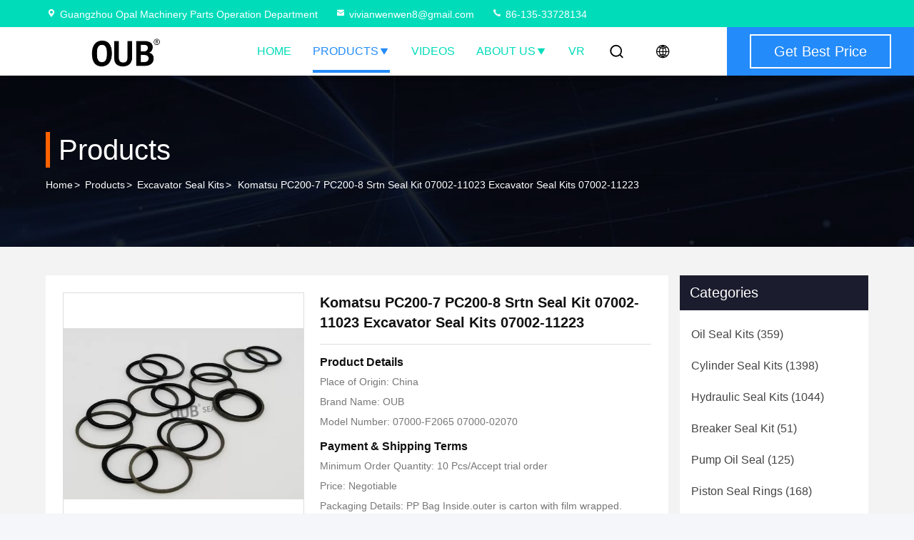

--- FILE ---
content_type: text/html
request_url: https://www.oilsealkits.com/sale-13768319-komatsu-pc200-7-pc200-8-srtn-seal-kit-07002-11023-excavator-seal-kits-07002-11223.html
body_size: 27941
content:

<!DOCTYPE html>
<html lang="en">
<head>
	<meta charset="utf-8">
	<meta http-equiv="X-UA-Compatible" content="IE=edge">
	<meta name="viewport" content="width=device-width, initial-scale=1, maximum-scale=1, minimum-scale=1" />
    <title>Komatsu PC200-7 PC200-8 Srtn Seal Kit  07002-11023 Excavator Seal Kits 07002-11223</title>
    <meta name="keywords" content="Komatsu PC200 excavator seal kit, PC200-7 hydraulic seal kit, excavator seal kit with warranty, Excavator Seal Kits" />
    <meta name="description" content="High quality Komatsu PC200-7 PC200-8 Srtn Seal Kit  07002-11023 Excavator Seal Kits 07002-11223 from China, China's leading product market Komatsu PC200 excavator seal kit product, with strict quality control PC200-7 hydraulic seal kit factories, producing high quality excavator seal kit with warranty Products." />
     <link rel='preload'
					  href=/photo/oilsealkits/sitetpl/style/commonV2.css?ver=1750929538 as='style'><link type='text/css' rel='stylesheet'
					  href=/photo/oilsealkits/sitetpl/style/commonV2.css?ver=1750929538 media='all'><meta property="og:title" content="Komatsu PC200-7 PC200-8 Srtn Seal Kit  07002-11023 Excavator Seal Kits 07002-11223" />
<meta property="og:description" content="High quality Komatsu PC200-7 PC200-8 Srtn Seal Kit  07002-11023 Excavator Seal Kits 07002-11223 from China, China's leading product market Komatsu PC200 excavator seal kit product, with strict quality control PC200-7 hydraulic seal kit factories, producing high quality excavator seal kit with warranty Products." />
<meta property="og:type" content="product" />
<meta property="og:availability" content="instock" />
<meta property="og:site_name" content="Guangzhou Opal Machinery Parts Operation Department" />
<meta property="og:url" content="https://www.oilsealkits.com/sale-13768319-komatsu-pc200-7-pc200-8-srtn-seal-kit-07002-11023-excavator-seal-kits-07002-11223.html" />
<meta property="og:image" content="https://www.oilsealkits.com/photo/ps33523732-komatsu_pc200_7_pc200_8_srtn_seal_kit_07002_11023_excavator_seal_kits_07002_11223.jpg" />
<link rel="canonical" href="https://www.oilsealkits.com/sale-13768319-komatsu-pc200-7-pc200-8-srtn-seal-kit-07002-11023-excavator-seal-kits-07002-11223.html" />
<link rel="stylesheet" type="text/css" href="/js/guidefirstcommon.css" />
<style type="text/css">
/*<![CDATA[*/
.consent__cookie {position: fixed;top: 0;left: 0;width: 100%;height: 0%;z-index: 100000;}.consent__cookie_bg {position: fixed;top: 0;left: 0;width: 100%;height: 100%;background: #000;opacity: .6;display: none }.consent__cookie_rel {position: fixed;bottom:0;left: 0;width: 100%;background: #fff;display: -webkit-box;display: -ms-flexbox;display: flex;flex-wrap: wrap;padding: 24px 80px;-webkit-box-sizing: border-box;box-sizing: border-box;-webkit-box-pack: justify;-ms-flex-pack: justify;justify-content: space-between;-webkit-transition: all ease-in-out .3s;transition: all ease-in-out .3s }.consent__close {position: absolute;top: 20px;right: 20px;cursor: pointer }.consent__close svg {fill: #777 }.consent__close:hover svg {fill: #000 }.consent__cookie_box {flex: 1;word-break: break-word;}.consent__warm {color: #777;font-size: 16px;margin-bottom: 12px;line-height: 19px }.consent__title {color: #333;font-size: 20px;font-weight: 600;margin-bottom: 12px;line-height: 23px }.consent__itxt {color: #333;font-size: 14px;margin-bottom: 12px;display: -webkit-box;display: -ms-flexbox;display: flex;-webkit-box-align: center;-ms-flex-align: center;align-items: center }.consent__itxt i {display: -webkit-inline-box;display: -ms-inline-flexbox;display: inline-flex;width: 28px;height: 28px;border-radius: 50%;background: #e0f9e9;margin-right: 8px;-webkit-box-align: center;-ms-flex-align: center;align-items: center;-webkit-box-pack: center;-ms-flex-pack: center;justify-content: center }.consent__itxt svg {fill: #3ca860 }.consent__txt {color: #a6a6a6;font-size: 14px;margin-bottom: 8px;line-height: 17px }.consent__btns {display: -webkit-box;display: -ms-flexbox;display: flex;-webkit-box-orient: vertical;-webkit-box-direction: normal;-ms-flex-direction: column;flex-direction: column;-webkit-box-pack: center;-ms-flex-pack: center;justify-content: center;flex-shrink: 0;}.consent__btn {width: 280px;height: 40px;line-height: 40px;text-align: center;background: #3ca860;color: #fff;border-radius: 4px;margin: 8px 0;-webkit-box-sizing: border-box;box-sizing: border-box;cursor: pointer;font-size:14px}.consent__btn:hover {background: #00823b }.consent__btn.empty {color: #3ca860;border: 1px solid #3ca860;background: #fff }.consent__btn.empty:hover {background: #3ca860;color: #fff }.open .consent__cookie_bg {display: block }.open .consent__cookie_rel {bottom: 0 }@media (max-width: 760px) {.consent__btns {width: 100%;align-items: center;}.consent__cookie_rel {padding: 20px 24px }}.consent__cookie.open {display: block;}.consent__cookie {display: none;}
/*]]>*/
</style>
<style type="text/css">
/*<![CDATA[*/
@media only screen and (max-width:640px){.contact_now_dialog .content-wrap .desc{background-image:url(/images/cta_images/bg_s.png) !important}}.contact_now_dialog .content-wrap .content-wrap_header .cta-close{background-image:url(/images/cta_images/sprite.png) !important}.contact_now_dialog .content-wrap .desc{background-image:url(/images/cta_images/bg_l.png) !important}.contact_now_dialog .content-wrap .cta-btn i{background-image:url(/images/cta_images/sprite.png) !important}.contact_now_dialog .content-wrap .head-tip img{content:url(/images/cta_images/cta_contact_now.png) !important}.cusim{background-image:url(/images/imicon/im.svg) !important}.cuswa{background-image:url(/images/imicon/wa.png) !important}.cusall{background-image:url(/images/imicon/allchat.svg) !important}
/*]]>*/
</style>
<script type="text/javascript" src="/js/guidefirstcommon.js"></script>
<script type="text/javascript">
/*<![CDATA[*/
window.isvideotpl = 0;window.detailurl = '';
var colorUrl = '';var isShowGuide = 2;var showGuideColor = 0;var im_appid = 10003;var im_msg="Good day, what product are you looking for?";

var cta_cid = 51325;var use_defaulProductInfo = 1;var cta_pid = 13768319;var test_company = 0;var webim_domain = '';var company_type = 0;var cta_equipment = 'pc'; var setcookie = 'setwebimCookie(72106,13768319,0)'; var whatsapplink = "https://wa.me/8613533728134?text=Hi%2C+I%27m+interested+in+Komatsu+PC200-7+PC200-8+Srtn+Seal+Kit++07002-11023+Excavator+Seal+Kits+07002-11223."; function insertMeta(){var str = '<meta name="mobile-web-app-capable" content="yes" /><meta name="viewport" content="width=device-width, initial-scale=1.0" />';document.head.insertAdjacentHTML('beforeend',str);} var element = document.querySelector('a.footer_webim_a[href="/webim/webim_tab.html"]');if (element) {element.parentNode.removeChild(element);}

var colorUrl = '';
var aisearch = 0;
var selfUrl = '';
window.playerReportUrl='/vod/view_count/report';
var query_string = ["Products","Detail"];
var g_tp = '';
var customtplcolor = 99714;
var str_chat = 'chat';
				var str_call_now = 'call now';
var str_chat_now = 'chat now';
var str_contact1 = 'Get Best Price';var str_chat_lang='english';var str_contact2 = 'Get Price';var str_contact2 = 'Best Price';var str_contact = 'contact';
window.predomainsub = "";
/*]]>*/
</script>
</head>
<body>
<img src="/logo.gif" style="display:none" alt="logo"/>
<a style="display: none!important;" title="Guangzhou Opal Machinery Parts Operation Department" class="float-inquiry" href="/contactnow.html" onclick='setinquiryCookie("{\"showproduct\":1,\"pid\":\"13768319\",\"name\":\"Komatsu PC200-7 PC200-8 Srtn Seal Kit  07002-11023 Excavator Seal Kits 07002-11223\",\"source_url\":\"\\/sale-13768319-komatsu-pc200-7-pc200-8-srtn-seal-kit-07002-11023-excavator-seal-kits-07002-11223.html\",\"picurl\":\"\\/photo\\/pd33523732-komatsu_pc200_7_pc200_8_srtn_seal_kit_07002_11023_excavator_seal_kits_07002_11223.jpg\",\"propertyDetail\":[[\"Pressure\",\"-0.8bar&lt;P&lt;75bar\"],[\"Medium\",\"Air\"],[\"Nitrogen consumption\",\"25~40m3\\/h\"],[\"Temperature\",\"-120\\u2103&lt;T&lt;500\\u2103\"]],\"company_name\":null,\"picurl_c\":\"\\/photo\\/pc33523732-komatsu_pc200_7_pc200_8_srtn_seal_kit_07002_11023_excavator_seal_kits_07002_11223.jpg\",\"price\":\"Negotiable\",\"username\":\"Jovi\",\"viewTime\":\"Last Login : 9 hours 52 minutes ago\",\"subject\":\"Please send me FOB price on Komatsu PC200-7 PC200-8 Srtn Seal Kit  07002-11023 Excavator Seal Kits 07002-11223\",\"countrycode\":\"\"}");'></a>
<script>
var originProductInfo = '';
var originProductInfo = {"showproduct":1,"pid":"13768319","name":"Komatsu PC200-7 PC200-8 Srtn Seal Kit  07002-11023 Excavator Seal Kits 07002-11223","source_url":"\/sale-13768319-komatsu-pc200-7-pc200-8-srtn-seal-kit-07002-11023-excavator-seal-kits-07002-11223.html","picurl":"\/photo\/pd33523732-komatsu_pc200_7_pc200_8_srtn_seal_kit_07002_11023_excavator_seal_kits_07002_11223.jpg","propertyDetail":[["Pressure","-0.8bar&lt;P&lt;75bar"],["Medium","Air"],["Nitrogen consumption","25~40m3\/h"],["Temperature","-120\u2103&lt;T&lt;500\u2103"]],"company_name":null,"picurl_c":"\/photo\/pc33523732-komatsu_pc200_7_pc200_8_srtn_seal_kit_07002_11023_excavator_seal_kits_07002_11223.jpg","price":"Negotiable","username":"Jovi","viewTime":"Last Login : 2 hours 52 minutes ago","subject":"Please send price on your Komatsu PC200-7 PC200-8 Srtn Seal Kit  07002-11023 Excavator Seal Kits 07002-11223","countrycode":""};
var save_url = "/contactsave.html";
var update_url = "/updateinquiry.html";
var productInfo = {};
var defaulProductInfo = {};
var myDate = new Date();
var curDate = myDate.getFullYear()+'-'+(parseInt(myDate.getMonth())+1)+'-'+myDate.getDate();
var message = '';
var default_pop = 1;
var leaveMessageDialog = document.getElementsByClassName('leave-message-dialog')[0]; // 获取弹层
var _$$ = function (dom) {
    return document.querySelectorAll(dom);
};
resInfo = originProductInfo;
defaulProductInfo.pid = resInfo['pid'];
defaulProductInfo.productName = resInfo['name'];
defaulProductInfo.productInfo = resInfo['propertyDetail'];
defaulProductInfo.productImg = resInfo['picurl_c'];
defaulProductInfo.subject = resInfo['subject'];
defaulProductInfo.productImgAlt = resInfo['name'];
var inquirypopup_tmp = 1;
var message = 'Dear,'+'\r\n'+"I am interested in"+' '+trim(resInfo['name'])+", could you send me more details such as type, size, MOQ, material, etc."+'\r\n'+"Thanks!"+'\r\n'+"Waiting for your reply.";
var message_1 = 'Dear,'+'\r\n'+"I am interested in"+' '+trim(resInfo['name'])+", could you send me more details such as type, size, MOQ, material, etc."+'\r\n'+"Thanks!"+'\r\n'+"Waiting for your reply.";
var message_2 = 'Hello,'+'\r\n'+"I am looking for"+' '+trim(resInfo['name'])+", please send me the price, specification and picture."+'\r\n'+"Your swift response will be highly appreciated."+'\r\n'+"Feel free to contact me for more information."+'\r\n'+"Thanks a lot.";
var message_3 = 'Hello,'+'\r\n'+trim(resInfo['name'])+' '+"meets my expectations."+'\r\n'+"Please give me the best price and some other product information."+'\r\n'+"Feel free to contact me via my mail."+'\r\n'+"Thanks a lot.";

var message_4 = 'Dear,'+'\r\n'+"What is the FOB price on your"+' '+trim(resInfo['name'])+'?'+'\r\n'+"Which is the nearest port name?"+'\r\n'+"Please reply me as soon as possible, it would be better to share further information."+'\r\n'+"Regards!";
var message_5 = 'Hi there,'+'\r\n'+"I am very interested in your"+' '+trim(resInfo['name'])+'.'+'\r\n'+"Please send me your product details."+'\r\n'+"Looking forward to your quick reply."+'\r\n'+"Feel free to contact me by mail."+'\r\n'+"Regards!";

var message_6 = 'Dear,'+'\r\n'+"Please provide us with information about your"+' '+trim(resInfo['name'])+", such as type, size, material, and of course the best price."+'\r\n'+"Looking forward to your quick reply."+'\r\n'+"Thank you!";
var message_7 = 'Dear,'+'\r\n'+"Can you supply"+' '+trim(resInfo['name'])+" for us?"+'\r\n'+"First we want a price list and some product details."+'\r\n'+"I hope to get reply asap and look forward to cooperation."+'\r\n'+"Thank you very much.";
var message_8 = 'hi,'+'\r\n'+"I am looking for"+' '+trim(resInfo['name'])+", please give me some more detailed product information."+'\r\n'+"I look forward to your reply."+'\r\n'+"Thank you!";
var message_9 = 'Hello,'+'\r\n'+"Your"+' '+trim(resInfo['name'])+" meets my requirements very well."+'\r\n'+"Please send me the price, specification, and similar model will be OK."+'\r\n'+"Feel free to chat with me."+'\r\n'+"Thanks!";
var message_10 = 'Dear,'+'\r\n'+"I want to know more about the details and quotation of"+' '+trim(resInfo['name'])+'.'+'\r\n'+"Feel free to contact me."+'\r\n'+"Regards!";

var r = getRandom(1,10);

defaulProductInfo.message = eval("message_"+r);

var mytAjax = {

    post: function(url, data, fn) {
        var xhr = new XMLHttpRequest();
        xhr.open("POST", url, true);
        xhr.setRequestHeader("Content-Type", "application/x-www-form-urlencoded;charset=UTF-8");
        xhr.setRequestHeader("X-Requested-With", "XMLHttpRequest");
        xhr.setRequestHeader('Content-Type','text/plain;charset=UTF-8');
        xhr.onreadystatechange = function() {
            if(xhr.readyState == 4 && (xhr.status == 200 || xhr.status == 304)) {
                fn.call(this, xhr.responseText);
            }
        };
        xhr.send(data);
    },

    postform: function(url, data, fn) {
        var xhr = new XMLHttpRequest();
        xhr.open("POST", url, true);
        xhr.setRequestHeader("X-Requested-With", "XMLHttpRequest");
        xhr.onreadystatechange = function() {
            if(xhr.readyState == 4 && (xhr.status == 200 || xhr.status == 304)) {
                fn.call(this, xhr.responseText);
            }
        };
        xhr.send(data);
    }
};
/*window.onload = function(){
    leaveMessageDialog = document.getElementsByClassName('leave-message-dialog')[0];
    if (window.localStorage.recordDialogStatus=='undefined' || (window.localStorage.recordDialogStatus!='undefined' && window.localStorage.recordDialogStatus != curDate)) {
        setTimeout(function(){
            if(parseInt(inquirypopup_tmp%10) == 1){
                creatDialog(defaulProductInfo, 1);
            }
        }, 6000);
    }
};*/
function trim(str)
{
    str = str.replace(/(^\s*)/g,"");
    return str.replace(/(\s*$)/g,"");
};
function getRandom(m,n){
    var num = Math.floor(Math.random()*(m - n) + n);
    return num;
};
function strBtn(param) {

    var starattextarea = document.getElementById("textareamessage").value.length;
    var email = document.getElementById("startEmail").value;

    var default_tip = document.querySelectorAll(".watermark_container").length;
    if (20 < starattextarea && starattextarea < 3000) {
        if(default_tip>0){
            document.getElementById("textareamessage1").parentNode.parentNode.nextElementSibling.style.display = "none";
        }else{
            document.getElementById("textareamessage1").parentNode.nextElementSibling.style.display = "none";
        }

    } else {
        if(default_tip>0){
            document.getElementById("textareamessage1").parentNode.parentNode.nextElementSibling.style.display = "block";
        }else{
            document.getElementById("textareamessage1").parentNode.nextElementSibling.style.display = "block";
        }

        return;
    }

    // var re = /^([a-zA-Z0-9_-])+@([a-zA-Z0-9_-])+\.([a-zA-Z0-9_-])+/i;/*邮箱不区分大小写*/
    var re = /^[a-zA-Z0-9][\w-]*(\.?[\w-]+)*@[a-zA-Z0-9-]+(\.[a-zA-Z0-9]+)+$/i;
    if (!re.test(email)) {
        document.getElementById("startEmail").nextElementSibling.style.display = "block";
        return;
    } else {
        document.getElementById("startEmail").nextElementSibling.style.display = "none";
    }

    var subject = document.getElementById("pop_subject").value;
    var pid = document.getElementById("pop_pid").value;
    var message = document.getElementById("textareamessage").value;
    var sender_email = document.getElementById("startEmail").value;
    var tel = '';
    if (document.getElementById("tel0") != undefined && document.getElementById("tel0") != '')
        tel = document.getElementById("tel0").value;
    var form_serialize = '&tel='+tel;

    form_serialize = form_serialize.replace(/\+/g, "%2B");
    mytAjax.post(save_url,"pid="+pid+"&subject="+subject+"&email="+sender_email+"&message="+(message)+form_serialize,function(res){
        var mes = JSON.parse(res);
        if(mes.status == 200){
            var iid = mes.iid;
            document.getElementById("pop_iid").value = iid;
            document.getElementById("pop_uuid").value = mes.uuid;

            if(typeof gtag_report_conversion === "function"){
                gtag_report_conversion();//执行统计js代码
            }
            if(typeof fbq === "function"){
                fbq('track','Purchase');//执行统计js代码
            }
        }
    });
    for (var index = 0; index < document.querySelectorAll(".dialog-content-pql").length; index++) {
        document.querySelectorAll(".dialog-content-pql")[index].style.display = "none";
    };
    $('#idphonepql').val(tel);
    document.getElementById("dialog-content-pql-id").style.display = "block";
    ;
};
function twoBtnOk(param) {

    var selectgender = document.getElementById("Mr").innerHTML;
    var iid = document.getElementById("pop_iid").value;
    var sendername = document.getElementById("idnamepql").value;
    var senderphone = document.getElementById("idphonepql").value;
    var sendercname = document.getElementById("idcompanypql").value;
    var uuid = document.getElementById("pop_uuid").value;
    var gender = 2;
    if(selectgender == 'Mr.') gender = 0;
    if(selectgender == 'Mrs.') gender = 1;
    var pid = document.getElementById("pop_pid").value;
    var form_serialize = '';

        form_serialize = form_serialize.replace(/\+/g, "%2B");

    mytAjax.post(update_url,"iid="+iid+"&gender="+gender+"&uuid="+uuid+"&name="+(sendername)+"&tel="+(senderphone)+"&company="+(sendercname)+form_serialize,function(res){});

    for (var index = 0; index < document.querySelectorAll(".dialog-content-pql").length; index++) {
        document.querySelectorAll(".dialog-content-pql")[index].style.display = "none";
    };
    document.getElementById("dialog-content-pql-ok").style.display = "block";

};
function toCheckMust(name) {
    $('#'+name+'error').hide();
}
function handClidk(param) {
    var starattextarea = document.getElementById("textareamessage1").value.length;
    var email = document.getElementById("startEmail1").value;
    var default_tip = document.querySelectorAll(".watermark_container").length;
    if (20 < starattextarea && starattextarea < 3000) {
        if(default_tip>0){
            document.getElementById("textareamessage1").parentNode.parentNode.nextElementSibling.style.display = "none";
        }else{
            document.getElementById("textareamessage1").parentNode.nextElementSibling.style.display = "none";
        }

    } else {
        if(default_tip>0){
            document.getElementById("textareamessage1").parentNode.parentNode.nextElementSibling.style.display = "block";
        }else{
            document.getElementById("textareamessage1").parentNode.nextElementSibling.style.display = "block";
        }

        return;
    }

    // var re = /^([a-zA-Z0-9_-])+@([a-zA-Z0-9_-])+\.([a-zA-Z0-9_-])+/i;
    var re = /^[a-zA-Z0-9][\w-]*(\.?[\w-]+)*@[a-zA-Z0-9-]+(\.[a-zA-Z0-9]+)+$/i;
    if (!re.test(email)) {
        document.getElementById("startEmail1").nextElementSibling.style.display = "block";
        return;
    } else {
        document.getElementById("startEmail1").nextElementSibling.style.display = "none";
    }

    var subject = document.getElementById("pop_subject").value;
    var pid = document.getElementById("pop_pid").value;
    var message = document.getElementById("textareamessage1").value;
    var sender_email = document.getElementById("startEmail1").value;
    var form_serialize = tel = '';
    if (document.getElementById("tel1") != undefined && document.getElementById("tel1") != '')
        tel = document.getElementById("tel1").value;
        mytAjax.post(save_url,"email="+sender_email+"&tel="+tel+"&pid="+pid+"&message="+message+"&subject="+subject+form_serialize,function(res){

        var mes = JSON.parse(res);
        if(mes.status == 200){
            var iid = mes.iid;
            document.getElementById("pop_iid").value = iid;
            document.getElementById("pop_uuid").value = mes.uuid;
            if(typeof gtag_report_conversion === "function"){
                gtag_report_conversion();//执行统计js代码
            }
        }

    });
    for (var index = 0; index < document.querySelectorAll(".dialog-content-pql").length; index++) {
        document.querySelectorAll(".dialog-content-pql")[index].style.display = "none";
    };
    $('#idphonepql').val(tel);
    document.getElementById("dialog-content-pql-id").style.display = "block";

};
window.addEventListener('load', function () {
    $('.checkbox-wrap label').each(function(){
        if($(this).find('input').prop('checked')){
            $(this).addClass('on')
        }else {
            $(this).removeClass('on')
        }
    })
    $(document).on('click', '.checkbox-wrap label' , function(ev){
        if (ev.target.tagName.toUpperCase() != 'INPUT') {
            $(this).toggleClass('on')
        }
    })
})

function hand_video(pdata) {
    data = JSON.parse(pdata);
    productInfo.productName = data.productName;
    productInfo.productInfo = data.productInfo;
    productInfo.productImg = data.productImg;
    productInfo.subject = data.subject;

    var message = 'Dear,'+'\r\n'+"I am interested in"+' '+trim(data.productName)+", could you send me more details such as type, size, quantity, material, etc."+'\r\n'+"Thanks!"+'\r\n'+"Waiting for your reply.";

    var message = 'Dear,'+'\r\n'+"I am interested in"+' '+trim(data.productName)+", could you send me more details such as type, size, MOQ, material, etc."+'\r\n'+"Thanks!"+'\r\n'+"Waiting for your reply.";
    var message_1 = 'Dear,'+'\r\n'+"I am interested in"+' '+trim(data.productName)+", could you send me more details such as type, size, MOQ, material, etc."+'\r\n'+"Thanks!"+'\r\n'+"Waiting for your reply.";
    var message_2 = 'Hello,'+'\r\n'+"I am looking for"+' '+trim(data.productName)+", please send me the price, specification and picture."+'\r\n'+"Your swift response will be highly appreciated."+'\r\n'+"Feel free to contact me for more information."+'\r\n'+"Thanks a lot.";
    var message_3 = 'Hello,'+'\r\n'+trim(data.productName)+' '+"meets my expectations."+'\r\n'+"Please give me the best price and some other product information."+'\r\n'+"Feel free to contact me via my mail."+'\r\n'+"Thanks a lot.";

    var message_4 = 'Dear,'+'\r\n'+"What is the FOB price on your"+' '+trim(data.productName)+'?'+'\r\n'+"Which is the nearest port name?"+'\r\n'+"Please reply me as soon as possible, it would be better to share further information."+'\r\n'+"Regards!";
    var message_5 = 'Hi there,'+'\r\n'+"I am very interested in your"+' '+trim(data.productName)+'.'+'\r\n'+"Please send me your product details."+'\r\n'+"Looking forward to your quick reply."+'\r\n'+"Feel free to contact me by mail."+'\r\n'+"Regards!";

    var message_6 = 'Dear,'+'\r\n'+"Please provide us with information about your"+' '+trim(data.productName)+", such as type, size, material, and of course the best price."+'\r\n'+"Looking forward to your quick reply."+'\r\n'+"Thank you!";
    var message_7 = 'Dear,'+'\r\n'+"Can you supply"+' '+trim(data.productName)+" for us?"+'\r\n'+"First we want a price list and some product details."+'\r\n'+"I hope to get reply asap and look forward to cooperation."+'\r\n'+"Thank you very much.";
    var message_8 = 'hi,'+'\r\n'+"I am looking for"+' '+trim(data.productName)+", please give me some more detailed product information."+'\r\n'+"I look forward to your reply."+'\r\n'+"Thank you!";
    var message_9 = 'Hello,'+'\r\n'+"Your"+' '+trim(data.productName)+" meets my requirements very well."+'\r\n'+"Please send me the price, specification, and similar model will be OK."+'\r\n'+"Feel free to chat with me."+'\r\n'+"Thanks!";
    var message_10 = 'Dear,'+'\r\n'+"I want to know more about the details and quotation of"+' '+trim(data.productName)+'.'+'\r\n'+"Feel free to contact me."+'\r\n'+"Regards!";

    var r = getRandom(1,10);

    productInfo.message = eval("message_"+r);
    if(parseInt(inquirypopup_tmp/10) == 1){
        productInfo.message = "";
    }
    productInfo.pid = data.pid;
    creatDialog(productInfo, 2);
};

function handDialog(pdata) {
    data = JSON.parse(pdata);
    productInfo.productName = data.productName;
    productInfo.productInfo = data.productInfo;
    productInfo.productImg = data.productImg;
    productInfo.subject = data.subject;

    var message = 'Dear,'+'\r\n'+"I am interested in"+' '+trim(data.productName)+", could you send me more details such as type, size, quantity, material, etc."+'\r\n'+"Thanks!"+'\r\n'+"Waiting for your reply.";

    var message = 'Dear,'+'\r\n'+"I am interested in"+' '+trim(data.productName)+", could you send me more details such as type, size, MOQ, material, etc."+'\r\n'+"Thanks!"+'\r\n'+"Waiting for your reply.";
    var message_1 = 'Dear,'+'\r\n'+"I am interested in"+' '+trim(data.productName)+", could you send me more details such as type, size, MOQ, material, etc."+'\r\n'+"Thanks!"+'\r\n'+"Waiting for your reply.";
    var message_2 = 'Hello,'+'\r\n'+"I am looking for"+' '+trim(data.productName)+", please send me the price, specification and picture."+'\r\n'+"Your swift response will be highly appreciated."+'\r\n'+"Feel free to contact me for more information."+'\r\n'+"Thanks a lot.";
    var message_3 = 'Hello,'+'\r\n'+trim(data.productName)+' '+"meets my expectations."+'\r\n'+"Please give me the best price and some other product information."+'\r\n'+"Feel free to contact me via my mail."+'\r\n'+"Thanks a lot.";

    var message_4 = 'Dear,'+'\r\n'+"What is the FOB price on your"+' '+trim(data.productName)+'?'+'\r\n'+"Which is the nearest port name?"+'\r\n'+"Please reply me as soon as possible, it would be better to share further information."+'\r\n'+"Regards!";
    var message_5 = 'Hi there,'+'\r\n'+"I am very interested in your"+' '+trim(data.productName)+'.'+'\r\n'+"Please send me your product details."+'\r\n'+"Looking forward to your quick reply."+'\r\n'+"Feel free to contact me by mail."+'\r\n'+"Regards!";

    var message_6 = 'Dear,'+'\r\n'+"Please provide us with information about your"+' '+trim(data.productName)+", such as type, size, material, and of course the best price."+'\r\n'+"Looking forward to your quick reply."+'\r\n'+"Thank you!";
    var message_7 = 'Dear,'+'\r\n'+"Can you supply"+' '+trim(data.productName)+" for us?"+'\r\n'+"First we want a price list and some product details."+'\r\n'+"I hope to get reply asap and look forward to cooperation."+'\r\n'+"Thank you very much.";
    var message_8 = 'hi,'+'\r\n'+"I am looking for"+' '+trim(data.productName)+", please give me some more detailed product information."+'\r\n'+"I look forward to your reply."+'\r\n'+"Thank you!";
    var message_9 = 'Hello,'+'\r\n'+"Your"+' '+trim(data.productName)+" meets my requirements very well."+'\r\n'+"Please send me the price, specification, and similar model will be OK."+'\r\n'+"Feel free to chat with me."+'\r\n'+"Thanks!";
    var message_10 = 'Dear,'+'\r\n'+"I want to know more about the details and quotation of"+' '+trim(data.productName)+'.'+'\r\n'+"Feel free to contact me."+'\r\n'+"Regards!";

    var r = getRandom(1,10);

    productInfo.message = eval("message_"+r);
    if(parseInt(inquirypopup_tmp/10) == 1){
        productInfo.message = "";
    }
    productInfo.pid = data.pid;
    creatDialog(productInfo, 2);
};

function closepql(param) {

    leaveMessageDialog.style.display = 'none';
};

function closepql2(param) {

    for (var index = 0; index < document.querySelectorAll(".dialog-content-pql").length; index++) {
        document.querySelectorAll(".dialog-content-pql")[index].style.display = "none";
    };
    document.getElementById("dialog-content-pql-ok").style.display = "block";
};

function decodeHtmlEntities(str) {
    var tempElement = document.createElement('div');
    tempElement.innerHTML = str;
    return tempElement.textContent || tempElement.innerText || '';
}

function initProduct(productInfo,type){

    productInfo.productName = decodeHtmlEntities(productInfo.productName);
    productInfo.message = decodeHtmlEntities(productInfo.message);

    leaveMessageDialog = document.getElementsByClassName('leave-message-dialog')[0];
    leaveMessageDialog.style.display = "block";
    if(type == 3){
        var popinquiryemail = document.getElementById("popinquiryemail").value;
        _$$("#startEmail1")[0].value = popinquiryemail;
    }else{
        _$$("#startEmail1")[0].value = "";
    }
    _$$("#startEmail")[0].value = "";
    _$$("#idnamepql")[0].value = "";
    _$$("#idphonepql")[0].value = "";
    _$$("#idcompanypql")[0].value = "";

    _$$("#pop_pid")[0].value = productInfo.pid;
    _$$("#pop_subject")[0].value = productInfo.subject;
    
    if(parseInt(inquirypopup_tmp/10) == 1){
        productInfo.message = "";
    }

    _$$("#textareamessage1")[0].value = productInfo.message;
    _$$("#textareamessage")[0].value = productInfo.message;

    _$$("#dialog-content-pql-id .titlep")[0].innerHTML = productInfo.productName;
    _$$("#dialog-content-pql-id img")[0].setAttribute("src", productInfo.productImg);
    _$$("#dialog-content-pql-id img")[0].setAttribute("alt", productInfo.productImgAlt);

    _$$("#dialog-content-pql-id-hand img")[0].setAttribute("src", productInfo.productImg);
    _$$("#dialog-content-pql-id-hand img")[0].setAttribute("alt", productInfo.productImgAlt);
    _$$("#dialog-content-pql-id-hand .titlep")[0].innerHTML = productInfo.productName;

    if (productInfo.productInfo.length > 0) {
        var ul2, ul;
        ul = document.createElement("ul");
        for (var index = 0; index < productInfo.productInfo.length; index++) {
            var el = productInfo.productInfo[index];
            var li = document.createElement("li");
            var span1 = document.createElement("span");
            span1.innerHTML = el[0] + ":";
            var span2 = document.createElement("span");
            span2.innerHTML = el[1];
            li.appendChild(span1);
            li.appendChild(span2);
            ul.appendChild(li);

        }
        ul2 = ul.cloneNode(true);
        if (type === 1) {
            _$$("#dialog-content-pql-id .left")[0].replaceChild(ul, _$$("#dialog-content-pql-id .left ul")[0]);
        } else {
            _$$("#dialog-content-pql-id-hand .left")[0].replaceChild(ul2, _$$("#dialog-content-pql-id-hand .left ul")[0]);
            _$$("#dialog-content-pql-id .left")[0].replaceChild(ul, _$$("#dialog-content-pql-id .left ul")[0]);
        }
    };
    for (var index = 0; index < _$$("#dialog-content-pql-id .right ul li").length; index++) {
        _$$("#dialog-content-pql-id .right ul li")[index].addEventListener("click", function (params) {
            _$$("#dialog-content-pql-id .right #Mr")[0].innerHTML = this.innerHTML
        }, false)

    };

};
function closeInquiryCreateDialog() {
    document.getElementById("xuanpan_dialog_box_pql").style.display = "none";
};
function showInquiryCreateDialog() {
    document.getElementById("xuanpan_dialog_box_pql").style.display = "block";
};
function submitPopInquiry(){
    var message = document.getElementById("inquiry_message").value;
    var email = document.getElementById("inquiry_email").value;
    var subject = defaulProductInfo.subject;
    var pid = defaulProductInfo.pid;
    if (email === undefined) {
        showInquiryCreateDialog();
        document.getElementById("inquiry_email").style.border = "1px solid red";
        return false;
    };
    if (message === undefined) {
        showInquiryCreateDialog();
        document.getElementById("inquiry_message").style.border = "1px solid red";
        return false;
    };
    if (email.search(/^\w+((-\w+)|(\.\w+))*\@[A-Za-z0-9]+((\.|-)[A-Za-z0-9]+)*\.[A-Za-z0-9]+$/) == -1) {
        document.getElementById("inquiry_email").style.border= "1px solid red";
        showInquiryCreateDialog();
        return false;
    } else {
        document.getElementById("inquiry_email").style.border= "";
    };
    if (message.length < 20 || message.length >3000) {
        showInquiryCreateDialog();
        document.getElementById("inquiry_message").style.border = "1px solid red";
        return false;
    } else {
        document.getElementById("inquiry_message").style.border = "";
    };
    var tel = '';
    if (document.getElementById("tel") != undefined && document.getElementById("tel") != '')
        tel = document.getElementById("tel").value;

    mytAjax.post(save_url,"pid="+pid+"&subject="+subject+"&email="+email+"&message="+(message)+'&tel='+tel,function(res){
        var mes = JSON.parse(res);
        if(mes.status == 200){
            var iid = mes.iid;
            document.getElementById("pop_iid").value = iid;
            document.getElementById("pop_uuid").value = mes.uuid;

        }
    });
    initProduct(defaulProductInfo);
    for (var index = 0; index < document.querySelectorAll(".dialog-content-pql").length; index++) {
        document.querySelectorAll(".dialog-content-pql")[index].style.display = "none";
    };
    $('#idphonepql').val(tel);
    document.getElementById("dialog-content-pql-id").style.display = "block";

};

//带附件上传
function submitPopInquiryfile(email_id,message_id,check_sort,name_id,phone_id,company_id,attachments){

    if(typeof(check_sort) == 'undefined'){
        check_sort = 0;
    }
    var message = document.getElementById(message_id).value;
    var email = document.getElementById(email_id).value;
    var attachments = document.getElementById(attachments).value;
    if(typeof(name_id) !== 'undefined' && name_id != ""){
        var name  = document.getElementById(name_id).value;
    }
    if(typeof(phone_id) !== 'undefined' && phone_id != ""){
        var phone = document.getElementById(phone_id).value;
    }
    if(typeof(company_id) !== 'undefined' && company_id != ""){
        var company = document.getElementById(company_id).value;
    }
    var subject = defaulProductInfo.subject;
    var pid = defaulProductInfo.pid;

    if(check_sort == 0){
        if (email === undefined) {
            showInquiryCreateDialog();
            document.getElementById(email_id).style.border = "1px solid red";
            return false;
        };
        if (message === undefined) {
            showInquiryCreateDialog();
            document.getElementById(message_id).style.border = "1px solid red";
            return false;
        };

        if (email.search(/^\w+((-\w+)|(\.\w+))*\@[A-Za-z0-9]+((\.|-)[A-Za-z0-9]+)*\.[A-Za-z0-9]+$/) == -1) {
            document.getElementById(email_id).style.border= "1px solid red";
            showInquiryCreateDialog();
            return false;
        } else {
            document.getElementById(email_id).style.border= "";
        };
        if (message.length < 20 || message.length >3000) {
            showInquiryCreateDialog();
            document.getElementById(message_id).style.border = "1px solid red";
            return false;
        } else {
            document.getElementById(message_id).style.border = "";
        };
    }else{

        if (message === undefined) {
            showInquiryCreateDialog();
            document.getElementById(message_id).style.border = "1px solid red";
            return false;
        };

        if (email === undefined) {
            showInquiryCreateDialog();
            document.getElementById(email_id).style.border = "1px solid red";
            return false;
        };

        if (message.length < 20 || message.length >3000) {
            showInquiryCreateDialog();
            document.getElementById(message_id).style.border = "1px solid red";
            return false;
        } else {
            document.getElementById(message_id).style.border = "";
        };

        if (email.search(/^\w+((-\w+)|(\.\w+))*\@[A-Za-z0-9]+((\.|-)[A-Za-z0-9]+)*\.[A-Za-z0-9]+$/) == -1) {
            document.getElementById(email_id).style.border= "1px solid red";
            showInquiryCreateDialog();
            return false;
        } else {
            document.getElementById(email_id).style.border= "";
        };

    };

    mytAjax.post(save_url,"pid="+pid+"&subject="+subject+"&email="+email+"&message="+message+"&company="+company+"&attachments="+attachments,function(res){
        var mes = JSON.parse(res);
        if(mes.status == 200){
            var iid = mes.iid;
            document.getElementById("pop_iid").value = iid;
            document.getElementById("pop_uuid").value = mes.uuid;

            if(typeof gtag_report_conversion === "function"){
                gtag_report_conversion();//执行统计js代码
            }
            if(typeof fbq === "function"){
                fbq('track','Purchase');//执行统计js代码
            }
        }
    });
    initProduct(defaulProductInfo);

    if(name !== undefined && name != ""){
        _$$("#idnamepql")[0].value = name;
    }

    if(phone !== undefined && phone != ""){
        _$$("#idphonepql")[0].value = phone;
    }

    if(company !== undefined && company != ""){
        _$$("#idcompanypql")[0].value = company;
    }

    for (var index = 0; index < document.querySelectorAll(".dialog-content-pql").length; index++) {
        document.querySelectorAll(".dialog-content-pql")[index].style.display = "none";
    };
    document.getElementById("dialog-content-pql-id").style.display = "block";

};
function submitPopInquiryByParam(email_id,message_id,check_sort,name_id,phone_id,company_id){

    if(typeof(check_sort) == 'undefined'){
        check_sort = 0;
    }

    var senderphone = '';
    var message = document.getElementById(message_id).value;
    var email = document.getElementById(email_id).value;
    if(typeof(name_id) !== 'undefined' && name_id != ""){
        var name  = document.getElementById(name_id).value;
    }
    if(typeof(phone_id) !== 'undefined' && phone_id != ""){
        var phone = document.getElementById(phone_id).value;
        senderphone = phone;
    }
    if(typeof(company_id) !== 'undefined' && company_id != ""){
        var company = document.getElementById(company_id).value;
    }
    var subject = defaulProductInfo.subject;
    var pid = defaulProductInfo.pid;

    if(check_sort == 0){
        if (email === undefined) {
            showInquiryCreateDialog();
            document.getElementById(email_id).style.border = "1px solid red";
            return false;
        };
        if (message === undefined) {
            showInquiryCreateDialog();
            document.getElementById(message_id).style.border = "1px solid red";
            return false;
        };

        if (email.search(/^\w+((-\w+)|(\.\w+))*\@[A-Za-z0-9]+((\.|-)[A-Za-z0-9]+)*\.[A-Za-z0-9]+$/) == -1) {
            document.getElementById(email_id).style.border= "1px solid red";
            showInquiryCreateDialog();
            return false;
        } else {
            document.getElementById(email_id).style.border= "";
        };
        if (message.length < 20 || message.length >3000) {
            showInquiryCreateDialog();
            document.getElementById(message_id).style.border = "1px solid red";
            return false;
        } else {
            document.getElementById(message_id).style.border = "";
        };
    }else{

        if (message === undefined) {
            showInquiryCreateDialog();
            document.getElementById(message_id).style.border = "1px solid red";
            return false;
        };

        if (email === undefined) {
            showInquiryCreateDialog();
            document.getElementById(email_id).style.border = "1px solid red";
            return false;
        };

        if (message.length < 20 || message.length >3000) {
            showInquiryCreateDialog();
            document.getElementById(message_id).style.border = "1px solid red";
            return false;
        } else {
            document.getElementById(message_id).style.border = "";
        };

        if (email.search(/^\w+((-\w+)|(\.\w+))*\@[A-Za-z0-9]+((\.|-)[A-Za-z0-9]+)*\.[A-Za-z0-9]+$/) == -1) {
            document.getElementById(email_id).style.border= "1px solid red";
            showInquiryCreateDialog();
            return false;
        } else {
            document.getElementById(email_id).style.border= "";
        };

    };

    var productsku = "";
    if($("#product_sku").length > 0){
        productsku = $("#product_sku").html();
    }

    mytAjax.post(save_url,"tel="+senderphone+"&pid="+pid+"&subject="+subject+"&email="+email+"&message="+message+"&messagesku="+encodeURI(productsku),function(res){
        var mes = JSON.parse(res);
        if(mes.status == 200){
            var iid = mes.iid;
            document.getElementById("pop_iid").value = iid;
            document.getElementById("pop_uuid").value = mes.uuid;

            if(typeof gtag_report_conversion === "function"){
                gtag_report_conversion();//执行统计js代码
            }
            if(typeof fbq === "function"){
                fbq('track','Purchase');//执行统计js代码
            }
        }
    });
    initProduct(defaulProductInfo);

    if(name !== undefined && name != ""){
        _$$("#idnamepql")[0].value = name;
    }

    if(phone !== undefined && phone != ""){
        _$$("#idphonepql")[0].value = phone;
    }

    if(company !== undefined && company != ""){
        _$$("#idcompanypql")[0].value = company;
    }

    for (var index = 0; index < document.querySelectorAll(".dialog-content-pql").length; index++) {
        document.querySelectorAll(".dialog-content-pql")[index].style.display = "none";

    };
    document.getElementById("dialog-content-pql-id").style.display = "block";

};

function creat_videoDialog(productInfo, type) {

    if(type == 1){
        if(default_pop != 1){
            return false;
        }
        window.localStorage.recordDialogStatus = curDate;
    }else{
        default_pop = 0;
    }
    initProduct(productInfo, type);
    if (type === 1) {
        // 自动弹出
        for (var index = 0; index < document.querySelectorAll(".dialog-content-pql").length; index++) {

            document.querySelectorAll(".dialog-content-pql")[index].style.display = "none";
        };
        document.getElementById("dialog-content-pql").style.display = "block";
    } else {
        // 手动弹出
        for (var index = 0; index < document.querySelectorAll(".dialog-content-pql").length; index++) {
            document.querySelectorAll(".dialog-content-pql")[index].style.display = "none";
        };
        document.getElementById("dialog-content-pql-id-hand").style.display = "block";
    }
}

function creatDialog(productInfo, type) {

    if(type == 1){
        if(default_pop != 1){
            return false;
        }
        window.localStorage.recordDialogStatus = curDate;
    }else{
        default_pop = 0;
    }
    initProduct(productInfo, type);
    if (type === 1) {
        // 自动弹出
        for (var index = 0; index < document.querySelectorAll(".dialog-content-pql").length; index++) {

            document.querySelectorAll(".dialog-content-pql")[index].style.display = "none";
        };
        document.getElementById("dialog-content-pql").style.display = "block";
    } else {
        // 手动弹出
        for (var index = 0; index < document.querySelectorAll(".dialog-content-pql").length; index++) {
            document.querySelectorAll(".dialog-content-pql")[index].style.display = "none";
        };
        document.getElementById("dialog-content-pql-id-hand").style.display = "block";
    }
}

//带邮箱信息打开询盘框 emailtype=1表示带入邮箱
function openDialog(emailtype){
    var type = 2;//不带入邮箱，手动弹出
    if(emailtype == 1){
        var popinquiryemail = document.getElementById("popinquiryemail").value;
        // var re = /^([a-zA-Z0-9_-])+@([a-zA-Z0-9_-])+\.([a-zA-Z0-9_-])+/i;
        var re = /^[a-zA-Z0-9][\w-]*(\.?[\w-]+)*@[a-zA-Z0-9-]+(\.[a-zA-Z0-9]+)+$/i;
        if (!re.test(popinquiryemail)) {
            //前端提示样式;
            showInquiryCreateDialog();
            document.getElementById("popinquiryemail").style.border = "1px solid red";
            return false;
        } else {
            //前端提示样式;
        }
        var type = 3;
    }
    creatDialog(defaulProductInfo,type);
}

//上传附件
function inquiryUploadFile(){
    var fileObj = document.querySelector("#fileId").files[0];
    //构建表单数据
    var formData = new FormData();
    var filesize = fileObj.size;
    if(filesize > 10485760 || filesize == 0) {
        document.getElementById("filetips").style.display = "block";
        return false;
    }else {
        document.getElementById("filetips").style.display = "none";
    }
    formData.append('popinquiryfile', fileObj);
    document.getElementById("quotefileform").reset();
    var save_url = "/inquiryuploadfile.html";
    mytAjax.postform(save_url,formData,function(res){
        var mes = JSON.parse(res);
        if(mes.status == 200){
            document.getElementById("uploader-file-info").innerHTML = document.getElementById("uploader-file-info").innerHTML + "<span class=op>"+mes.attfile.name+"<a class=delatt id=att"+mes.attfile.id+" onclick=delatt("+mes.attfile.id+");>Delete</a></span>";
            var nowattachs = document.getElementById("attachments").value;
            if( nowattachs !== ""){
                var attachs = JSON.parse(nowattachs);
                attachs[mes.attfile.id] = mes.attfile;
            }else{
                var attachs = {};
                attachs[mes.attfile.id] = mes.attfile;
            }
            document.getElementById("attachments").value = JSON.stringify(attachs);
        }
    });
}
//附件删除
function delatt(attid)
{
    var nowattachs = document.getElementById("attachments").value;
    if( nowattachs !== ""){
        var attachs = JSON.parse(nowattachs);
        if(attachs[attid] == ""){
            return false;
        }
        var formData = new FormData();
        var delfile = attachs[attid]['filename'];
        var save_url = "/inquirydelfile.html";
        if(delfile != "") {
            formData.append('delfile', delfile);
            mytAjax.postform(save_url, formData, function (res) {
                if(res !== "") {
                    var mes = JSON.parse(res);
                    if (mes.status == 200) {
                        delete attachs[attid];
                        document.getElementById("attachments").value = JSON.stringify(attachs);
                        var s = document.getElementById("att"+attid);
                        s.parentNode.remove();
                    }
                }
            });
        }
    }else{
        return false;
    }
}

</script>
<div class="leave-message-dialog" style="display: none">
<style>
    .leave-message-dialog .close:before, .leave-message-dialog .close:after{
        content:initial;
    }
</style>
<div class="dialog-content-pql" id="dialog-content-pql" style="display: none">
    <span class="close" onclick="closepql()"><img src="/images/close.png" alt="close"></span>
    <div class="title">
        <p class="firstp-pql">Leave a Message</p>
        <p class="lastp-pql">We will call you back soon!</p>
    </div>
    <div class="form">
        <div class="textarea">
            <textarea style='font-family: robot;'  name="" id="textareamessage" cols="30" rows="10" style="margin-bottom:14px;width:100%"
                placeholder="Please enter your inquiry details."></textarea>
        </div>
        <p class="error-pql"> <span class="icon-pql"><img src="/images/error.png" alt="Guangzhou Opal Machinery Parts Operation Department"></span> Your message must be between 20-3,000 characters!</p>
        <input id="startEmail" type="text" placeholder="Enter your E-mail" onkeydown="if(event.keyCode === 13){ strBtn();}">
        <p class="error-pql"><span class="icon-pql"><img src="/images/error.png" alt="Guangzhou Opal Machinery Parts Operation Department"></span> Please check your E-mail! </p>
                <div class="operations">
            <div class='btn' id="submitStart" type="submit" onclick="strBtn()">SUBMIT</div>
        </div>
            </div>
</div>
<div class="dialog-content-pql dialog-content-pql-id" id="dialog-content-pql-id" style="display:none">
        <span class="close" onclick="closepql2()"><svg t="1648434466530" class="icon" viewBox="0 0 1024 1024" version="1.1" xmlns="http://www.w3.org/2000/svg" p-id="2198" width="16" height="16"><path d="M576 512l277.333333 277.333333-64 64-277.333333-277.333333L234.666667 853.333333 170.666667 789.333333l277.333333-277.333333L170.666667 234.666667 234.666667 170.666667l277.333333 277.333333L789.333333 170.666667 853.333333 234.666667 576 512z" fill="#444444" p-id="2199"></path></svg></span>
    <div class="left">
        <div class="img"><img></div>
        <p class="titlep"></p>
        <ul> </ul>
    </div>
    <div class="right">
                <p class="title">More information facilitates better communication.</p>
                <div style="position: relative;">
            <div class="mr"> <span id="Mr">Mr.</span>
                <ul>
                    <li>Mr.</li>
                    <li>Mrs.</li>
                </ul>
            </div>
            <input style="text-indent: 80px;" type="text" id="idnamepql" placeholder="Input your name">
        </div>
        <input type="text"  id="idphonepql"  placeholder="Phone Number">
        <input type="text" id="idcompanypql"  placeholder="Company" onkeydown="if(event.keyCode === 13){ twoBtnOk();}">
                <div class="btn form_new" id="twoBtnOk" onclick="twoBtnOk()">OK</div>
    </div>
</div>

<div class="dialog-content-pql dialog-content-pql-ok" id="dialog-content-pql-ok" style="display:none">
        <span class="close" onclick="closepql()"><svg t="1648434466530" class="icon" viewBox="0 0 1024 1024" version="1.1" xmlns="http://www.w3.org/2000/svg" p-id="2198" width="16" height="16"><path d="M576 512l277.333333 277.333333-64 64-277.333333-277.333333L234.666667 853.333333 170.666667 789.333333l277.333333-277.333333L170.666667 234.666667 234.666667 170.666667l277.333333 277.333333L789.333333 170.666667 853.333333 234.666667 576 512z" fill="#444444" p-id="2199"></path></svg></span>
    <div class="duihaook"></div>
        <p class="title">Submitted successfully!</p>
        <p class="p1" style="text-align: center; font-size: 18px; margin-top: 14px;">We will call you back soon!</p>
    <div class="btn" onclick="closepql()" id="endOk" style="margin: 0 auto;margin-top: 50px;">OK</div>
</div>
<div class="dialog-content-pql dialog-content-pql-id dialog-content-pql-id-hand" id="dialog-content-pql-id-hand"
    style="display:none">
     <input type="hidden" name="pop_pid" id="pop_pid" value="0">
     <input type="hidden" name="pop_subject" id="pop_subject" value="">
     <input type="hidden" name="pop_iid" id="pop_iid" value="0">
     <input type="hidden" name="pop_uuid" id="pop_uuid" value="0">
        <span class="close" onclick="closepql()"><svg t="1648434466530" class="icon" viewBox="0 0 1024 1024" version="1.1" xmlns="http://www.w3.org/2000/svg" p-id="2198" width="16" height="16"><path d="M576 512l277.333333 277.333333-64 64-277.333333-277.333333L234.666667 853.333333 170.666667 789.333333l277.333333-277.333333L170.666667 234.666667 234.666667 170.666667l277.333333 277.333333L789.333333 170.666667 853.333333 234.666667 576 512z" fill="#444444" p-id="2199"></path></svg></span>
    <div class="left">
        <div class="img"><img></div>
        <p class="titlep"></p>
        <ul> </ul>
    </div>
    <div class="right" style="float:right">
                <div class="title">
            <p class="firstp-pql">Leave a Message</p>
            <p class="lastp-pql">We will call you back soon!</p>
        </div>
                <div class="form">
            <div class="textarea">
                <textarea style='font-family: robot;' name="message" id="textareamessage1" cols="30" rows="10"
                    placeholder="Please enter your inquiry details."></textarea>
            </div>
            <p class="error-pql"> <span class="icon-pql"><img src="/images/error.png" alt="Guangzhou Opal Machinery Parts Operation Department"></span> Your message must be between 20-3,000 characters!</p>

                            <input style="display:none" id="tel1" name="tel" type="text" oninput="value=value.replace(/[^0-9_+-]/g,'');" placeholder="Phone Number">
                        <input id='startEmail1' name='email' data-type='1' type='text'
                   placeholder="Enter your E-mail"
                   onkeydown='if(event.keyCode === 13){ handClidk();}'>
            
            <p class='error-pql'><span class='icon-pql'>
                    <img src="/images/error.png" alt="Guangzhou Opal Machinery Parts Operation Department"></span> Please check your E-mail!            </p>

            <div class="operations">
                <div class='btn' id="submitStart1" type="submit" onclick="handClidk()">SUBMIT</div>
            </div>
        </div>
    </div>
</div>
</div>
<div id="xuanpan_dialog_box_pql" class="xuanpan_dialog_box_pql"
    style="display:none;background:rgba(0,0,0,.6);width:100%;height:100%;position: fixed;top:0;left:0;z-index: 999999;">
    <div class="box_pql"
      style="width:526px;height:206px;background:rgba(255,255,255,1);opacity:1;border-radius:4px;position: absolute;left: 50%;top: 50%;transform: translate(-50%,-50%);">
      <div onclick="closeInquiryCreateDialog()" class="close close_create_dialog"
        style="cursor: pointer;height:42px;width:40px;float:right;padding-top: 16px;"><span
          style="display: inline-block;width: 25px;height: 2px;background: rgb(114, 114, 114);transform: rotate(45deg); "><span
            style="display: block;width: 25px;height: 2px;background: rgb(114, 114, 114);transform: rotate(-90deg); "></span></span>
      </div>
      <div
        style="height: 72px; overflow: hidden; text-overflow: ellipsis; display:-webkit-box;-ebkit-line-clamp: 3;-ebkit-box-orient: vertical; margin-top: 58px; padding: 0 84px; font-size: 18px; color: rgba(51, 51, 51, 1); text-align: center; ">
        Please leave your correct email and detailed requirements (20-3,000 characters).</div>
      <div onclick="closeInquiryCreateDialog()" class="close_create_dialog"
        style="width: 139px; height: 36px; background: rgba(253, 119, 34, 1); border-radius: 4px; margin: 16px auto; color: rgba(255, 255, 255, 1); font-size: 18px; line-height: 36px; text-align: center;">
        OK</div>
    </div>
</div>
<style type="text/css">.vr-asidebox {position: fixed; bottom: 290px; left: 16px; width: 160px; height: 90px; background: #eee; overflow: hidden; border: 4px solid rgba(4, 120, 237, 0.24); box-shadow: 0px 8px 16px rgba(0, 0, 0, 0.08); border-radius: 8px; display: none; z-index: 1000; } .vr-small {position: fixed; bottom: 290px; left: 16px; width: 72px; height: 90px; background: url(/images/ctm_icon_vr.png) no-repeat center; background-size: 69.5px; overflow: hidden; display: none; cursor: pointer; z-index: 1000; display: block; text-decoration: none; } .vr-group {position: relative; } .vr-animate {width: 160px; height: 90px; background: #eee; position: relative; } .js-marquee {/*margin-right: 0!important;*/ } .vr-link {position: absolute; top: 0; left: 0; width: 100%; height: 100%; display: none; } .vr-mask {position: absolute; top: 0px; left: 0px; width: 100%; height: 100%; display: block; background: #000; opacity: 0.4; } .vr-jump {position: absolute; top: 0px; left: 0px; width: 100%; height: 100%; display: block; background: url(/images/ctm_icon_see.png) no-repeat center center; background-size: 34px; font-size: 0; } .vr-close {position: absolute; top: 50%; right: 0px; width: 16px; height: 20px; display: block; transform: translate(0, -50%); background: rgba(255, 255, 255, 0.6); border-radius: 4px 0px 0px 4px; cursor: pointer; } .vr-close i {position: absolute; top: 0px; left: 0px; width: 100%; height: 100%; display: block; background: url(/images/ctm_icon_left.png) no-repeat center center; background-size: 16px; } .vr-group:hover .vr-link {display: block; } .vr-logo {position: absolute; top: 4px; left: 4px; width: 50px; height: 14px; background: url(/images/ctm_icon_vrshow.png) no-repeat; background-size: 48px; }
</style>

<div data-head='head'>
<div class="header_99714" data-script="/js/swiper-bundle.min.js">
        
    
        
        
        
    
    
      <p>
        <i class="feitian ft-address1"></i>
        <span>Guangzhou Opal Machinery Parts Operation Department</span>
        <a class="mail" href="mailto:vivianwenwen8@gmail.com">
          <i class="feitian ft-mail1" style="padding-right:4px;"></i>vivianwenwen8@gmail.com</a
        >

        <a class="tel" href="tel:86-135-33728134">
          <i class="feitian ft-phone1"></i> 86-135-33728134</a
        >
      </p>
      <div class="logobox">
        <div class="logo">
          <i class="feitian ft-menu1"></i>
           <a href="/" title="Guangzhou Opal Machinery Parts Operation Department">
                 <img
            src="/logo.gif" alt="Guangzhou Opal Machinery Parts Operation Department"
          />
            </a>
        </div>
        <div class="menu">
                                               
                    <div class="itembox p_child_item">
                        
                      <a class="item  level1-a 
                                            " href="/" title="Home"
                                            >
                      Home
                      </a> 
                                                                                          
                                        </div>
                                                              
                    <div class="itembox p_child_item">
                                              
                      <a class="item  level1-a 
                                            active
                                            
                      " href="/products.html" title="Products">
                      Products  <i class="feitian ft-play1"></i>
                      </a>
                                                                  <div class="p_child">
                        
                                                  <!-- 二级 -->
                          <div class="p_child_item">
                              <a class="level2-a ecer-ellipsis " href=/supplier-442569-oil-seal-kits title="quality Oil Seal Kits factory"><h2 class="main-a ecer-ellipsis">Oil Seal Kits</h2>
                                                            </a>
                                                        </div>
                                                    <!-- 二级 -->
                          <div class="p_child_item">
                              <a class="level2-a ecer-ellipsis " href=/supplier-442570-cylinder-seal-kits title="quality Cylinder Seal Kits factory"><h2 class="main-a ecer-ellipsis">Cylinder Seal Kits</h2>
                                                            </a>
                                                        </div>
                                                    <!-- 二级 -->
                          <div class="p_child_item">
                              <a class="level2-a ecer-ellipsis " href=/supplier-442571-hydraulic-seal-kits title="quality Hydraulic Seal Kits factory"><h2 class="main-a ecer-ellipsis">Hydraulic Seal Kits</h2>
                                                            </a>
                                                        </div>
                                                    <!-- 二级 -->
                          <div class="p_child_item">
                              <a class="level2-a ecer-ellipsis " href=/supplier-442573-breaker-seal-kit title="quality Breaker Seal Kit factory"><h2 class="main-a ecer-ellipsis">Breaker Seal Kit</h2>
                                                            </a>
                                                        </div>
                                                    <!-- 二级 -->
                          <div class="p_child_item">
                              <a class="level2-a ecer-ellipsis " href=/supplier-442615-pump-oil-seal title="quality Pump Oil Seal factory"><h2 class="main-a ecer-ellipsis">Pump Oil Seal</h2>
                                                            </a>
                                                        </div>
                                                    <!-- 二级 -->
                          <div class="p_child_item">
                              <a class="level2-a ecer-ellipsis " href=/supplier-442616-piston-seal-rings title="quality Piston Seal Rings factory"><h2 class="main-a ecer-ellipsis">Piston Seal Rings</h2>
                                                            </a>
                                                        </div>
                                                    <!-- 二级 -->
                          <div class="p_child_item">
                              <a class="level2-a ecer-ellipsis " href=/supplier-442620-piston-rod-seals title="quality Piston Rod Seals factory"><h2 class="main-a ecer-ellipsis">Piston Rod Seals</h2>
                                                            </a>
                                                        </div>
                                                    <!-- 二级 -->
                          <div class="p_child_item">
                              <a class="level2-a ecer-ellipsis " href=/supplier-442619-crankshaft-oil-seals title="quality Crankshaft Oil Seals factory"><h2 class="main-a ecer-ellipsis">Crankshaft Oil Seals</h2>
                                                            </a>
                                                        </div>
                                                    <!-- 二级 -->
                          <div class="p_child_item">
                              <a class="level2-a ecer-ellipsis active2" href=/supplier-443681-excavator-seal-kits title="quality Excavator Seal Kits factory"><h2 class="main-a ecer-ellipsis">Excavator Seal Kits</h2>
                                                            </a>
                                                        </div>
                                                    <!-- 二级 -->
                          <div class="p_child_item">
                              <a class="level2-a ecer-ellipsis " href=/supplier-442623-dust-wiper-seals title="quality Dust Wiper Seals factory"><h2 class="main-a ecer-ellipsis">Dust Wiper Seals</h2>
                                                            </a>
                                                        </div>
                                                    <!-- 二级 -->
                          <div class="p_child_item">
                              <a class="level2-a ecer-ellipsis " href=/supplier-443425-o-ring-seals title="quality O Ring Seals factory"><h2 class="main-a ecer-ellipsis">O Ring Seals</h2>
                                                            </a>
                                                        </div>
                                                    <!-- 二级 -->
                          <div class="p_child_item">
                              <a class="level2-a ecer-ellipsis " href=/supplier-442653-floating-oil-seal title="quality Floating Oil Seal factory"><h2 class="main-a ecer-ellipsis">Floating Oil Seal</h2>
                                                            </a>
                                                        </div>
                                                    <!-- 二级 -->
                          <div class="p_child_item">
                              <a class="level2-a ecer-ellipsis " href=/supplier-443682-valve-pusher title="quality Valve Pusher factory"><h2 class="main-a ecer-ellipsis">Valve Pusher</h2>
                                                            </a>
                                                        </div>
                                                    <!-- 二级 -->
                          <div class="p_child_item">
                              <a class="level2-a ecer-ellipsis " href=/supplier-443422-gasket-kit title="quality Gasket Kit factory"><h2 class="main-a ecer-ellipsis">Gasket Kit</h2>
                                                            </a>
                                                        </div>
                                                    <!-- 二级 -->
                          <div class="p_child_item">
                              <a class="level2-a ecer-ellipsis " href=/supplier-442652-engine-turbochargers title="quality Engine Turbochargers factory"><h2 class="main-a ecer-ellipsis">Engine Turbochargers</h2>
                                                            </a>
                                                        </div>
                                                    <!-- 二级 -->
                          <div class="p_child_item">
                              <a class="level2-a ecer-ellipsis " href=/supplier-4510601-friction-disc title="quality Friction Disc factory"><h2 class="main-a ecer-ellipsis">Friction Disc</h2>
                                                            </a>
                                                        </div>
                                                </div>
                                              
                                        </div>
                                                              
                    <div class="itembox p_child_item">
                        
                      <a class="item  level1-a 
                                            " href="/video.html" title="Videos"
                                            target="_black"
                                            >
                      Videos
                      </a> 
                                                                                          
                                        </div>
                                                              
                    <div class="itembox p_child_item">
                                              
                      <a class="item  level1-a 
                                            
                      " href="/aboutus.html" title="About Us">
                      About Us  <i class="feitian ft-play1"></i>
                      </a>
                                                                    
                                            <div class="p_child">
                                                
                                                                                                
                                                                        
                                                                                                
                                                                        
                                                                                                
                                                                        
                                                  <div class="p_child_item ">
                            <a class="" href="/aboutus.html" title="About Us">Company Profile</a>
                          </div>
                                                                                                
                                                                        
                                                                        <div class="p_child_item">
                          <a class="" href="/factory.html" title="Factory Tour">Factory Tour</a>
                        </div>
                                                                        
                                                                        
                                                                                                <div class="p_child_item">
                          <a class="level2-a " href="/quality.html" title="Quality Control">Quality Control</a>
                        </div>
                                                
                                                                        
                                                                                                
                                                   <div class="p_child_item">
                            <a class="level2-a " href="/contactus.html" title="contact">Contact Us</a>
                          
                            </div>
                                                                        
                                                                                                
                                                                      </div>
                                        </div>
                                                                                                                                                 
             
                             <div class="itembox p_child_item">
                    <!-- 一级 -->
                    <a class=" item  level1-a" target="_black"  href="https://www.ecer.com/corp/uuu5anx-oilsealkits/vr.html" title="VR">VR</a>
                  </div>
                          <div class="item search"><i class="feitian ft-search1"></i></div>
          <div class="item language2">
              <i class="feitian ft-language2"></i>
          
           <!-- 一级 -->
                <div class="p_child english_box">
                                      
                    <div class="p_child_item">
                        <a href="https://www.oilsealkits.com/sale-13768319-komatsu-pc200-7-pc200-8-srtn-seal-kit-07002-11023-excavator-seal-kits-07002-11223.html" title="english">english </a>
                    </div>
                                      
                    <div class="p_child_item">
                        <a href="https://french.oilsealkits.com/sale-13768319-komatsu-pc200-7-pc200-8-srtn-seal-kit-07002-11023-excavator-seal-kits-07002-11223.html" title="français">français </a>
                    </div>
                                      
                    <div class="p_child_item">
                        <a href="https://german.oilsealkits.com/sale-13768319-komatsu-pc200-7-pc200-8-srtn-seal-kit-07002-11023-excavator-seal-kits-07002-11223.html" title="Deutsch">Deutsch </a>
                    </div>
                                      
                    <div class="p_child_item">
                        <a href="https://italian.oilsealkits.com/sale-13768319-komatsu-pc200-7-pc200-8-srtn-seal-kit-07002-11023-excavator-seal-kits-07002-11223.html" title="Italiano">Italiano </a>
                    </div>
                                      
                    <div class="p_child_item">
                        <a href="https://russian.oilsealkits.com/sale-13768319-komatsu-pc200-7-pc200-8-srtn-seal-kit-07002-11023-excavator-seal-kits-07002-11223.html" title="Русский">Русский </a>
                    </div>
                                      
                    <div class="p_child_item">
                        <a href="https://spanish.oilsealkits.com/sale-13768319-komatsu-pc200-7-pc200-8-srtn-seal-kit-07002-11023-excavator-seal-kits-07002-11223.html" title="Español">Español </a>
                    </div>
                                      
                    <div class="p_child_item">
                        <a href="https://portuguese.oilsealkits.com/sale-13768319-komatsu-pc200-7-pc200-8-srtn-seal-kit-07002-11023-excavator-seal-kits-07002-11223.html" title="português">português </a>
                    </div>
                                      
                    <div class="p_child_item">
                        <a href="https://dutch.oilsealkits.com/sale-13768319-komatsu-pc200-7-pc200-8-srtn-seal-kit-07002-11023-excavator-seal-kits-07002-11223.html" title="Nederlandse">Nederlandse </a>
                    </div>
                                      
                    <div class="p_child_item">
                        <a href="https://greek.oilsealkits.com/sale-13768319-komatsu-pc200-7-pc200-8-srtn-seal-kit-07002-11023-excavator-seal-kits-07002-11223.html" title="ελληνικά">ελληνικά </a>
                    </div>
                                      
                    <div class="p_child_item">
                        <a href="https://japanese.oilsealkits.com/sale-13768319-komatsu-pc200-7-pc200-8-srtn-seal-kit-07002-11023-excavator-seal-kits-07002-11223.html" title="日本語">日本語 </a>
                    </div>
                                      
                    <div class="p_child_item">
                        <a href="https://korean.oilsealkits.com/sale-13768319-komatsu-pc200-7-pc200-8-srtn-seal-kit-07002-11023-excavator-seal-kits-07002-11223.html" title="한국">한국 </a>
                    </div>
                                      
                    <div class="p_child_item">
                        <a href="https://arabic.oilsealkits.com/sale-13768319-komatsu-pc200-7-pc200-8-srtn-seal-kit-07002-11023-excavator-seal-kits-07002-11223.html" title="العربية">العربية </a>
                    </div>
                                      
                    <div class="p_child_item">
                        <a href="https://hindi.oilsealkits.com/sale-13768319-komatsu-pc200-7-pc200-8-srtn-seal-kit-07002-11023-excavator-seal-kits-07002-11223.html" title="हिन्दी">हिन्दी </a>
                    </div>
                                      
                    <div class="p_child_item">
                        <a href="https://turkish.oilsealkits.com/sale-13768319-komatsu-pc200-7-pc200-8-srtn-seal-kit-07002-11023-excavator-seal-kits-07002-11223.html" title="Türkçe">Türkçe </a>
                    </div>
                                      
                    <div class="p_child_item">
                        <a href="https://indonesian.oilsealkits.com/sale-13768319-komatsu-pc200-7-pc200-8-srtn-seal-kit-07002-11023-excavator-seal-kits-07002-11223.html" title="bahasa indonesia">bahasa indonesia </a>
                    </div>
                                      
                    <div class="p_child_item">
                        <a href="https://vietnamese.oilsealkits.com/sale-13768319-komatsu-pc200-7-pc200-8-srtn-seal-kit-07002-11023-excavator-seal-kits-07002-11223.html" title="tiếng Việt">tiếng Việt </a>
                    </div>
                                      
                    <div class="p_child_item">
                        <a href="https://thai.oilsealkits.com/sale-13768319-komatsu-pc200-7-pc200-8-srtn-seal-kit-07002-11023-excavator-seal-kits-07002-11223.html" title="ไทย">ไทย </a>
                    </div>
                                      
                    <div class="p_child_item">
                        <a href="https://bengali.oilsealkits.com/sale-13768319-komatsu-pc200-7-pc200-8-srtn-seal-kit-07002-11023-excavator-seal-kits-07002-11223.html" title="বাংলা">বাংলা </a>
                    </div>
                                      
                    <div class="p_child_item">
                        <a href="https://persian.oilsealkits.com/sale-13768319-komatsu-pc200-7-pc200-8-srtn-seal-kit-07002-11023-excavator-seal-kits-07002-11223.html" title="فارسی">فارسی </a>
                    </div>
                                      
                    <div class="p_child_item">
                        <a href="https://polish.oilsealkits.com/sale-13768319-komatsu-pc200-7-pc200-8-srtn-seal-kit-07002-11023-excavator-seal-kits-07002-11223.html" title="polski">polski </a>
                    </div>
                                    </div>
          
          </div>
          
        
        <div class="serchtext">
            <form  id="formSearch"
                    method="POST"
                    onsubmit="return jsWidgetSearch(this,'');">
              <input type="text"  onchange="(e)=>{ e.stopPropagation();}"
                        type="text"
                        name="keyword"
                        placeholder="Search" />
            <button type="submit" style="    background: transparent;    outline: none;    border: none;"> <i style="cursor: pointer;" class="feitian ft-search1"></i></button>
            
            </form>
          </div>
          
        </div>
        <div class="best">
          <a class="btn" href='/contactnow.html' title="Quote" onclick='setinquiryCookie("");' >
              
            <span class="b1 ecer-ellipsis">Get Best Price</span>
            <span class="b2 ecer-ellipsis">quote</span>
          </a>
        </div>
      </div>
      
      
      
      <div class="header_fixed">
        <div class="header_p_box">
          <div class="ecer-ellipsis email_p">
            <a
              class="header_p_a"
              title="iconfont"
              href="mailto:vivianwenwen8@gmail.com">
              <i class="feitian ft-mail1"></i> vivianwenwen8@gmail.com
            </a>
          </div>
          <div class="logo_p ecer-flex ecer-flex-align ecer-flex-space-between">
            <a class="imglogo" href="/" title="Home">
              <img
                src="/logo.gif"
                alt="Guangzhou Opal Machinery Parts Operation Department" />
            </a>
            <i class="feitian ft-close2"></i>
          </div>
          <div class="header_menu_p">
            <div class="p_sub ">
                                                  
                    <div class="p_item p_child_item">
                        
                      <a class="p_item  level1-a headHome
                                            " 
                      
                      title="Home"
                                             href="/" 
                                            >
                      Home
                      </a> 
                                                                                          
                                        </div>
                  
                                                                  
                    <div class="p_item p_child_item">
                                              
                      <a class="p_item  level1-a 
                                            active2
                                            
                      " href="/products.html" title="Products">
                      Products  <i class="feitian upadds"></i>
                      </a>
                                                                  <div class="p_child">
                        
                                                  <!-- 二级 -->
                          <div class="p_child_item">
                              <a class="level2-a ecer-ellipsis " href=/supplier-442569-oil-seal-kits title="quality Oil Seal Kits factory"><h2 class="main-a ecer-ellipsis">Oil Seal Kits</h2>
                                                            </a>
                                                        </div>
                                                    <!-- 二级 -->
                          <div class="p_child_item">
                              <a class="level2-a ecer-ellipsis " href=/supplier-442570-cylinder-seal-kits title="quality Cylinder Seal Kits factory"><h2 class="main-a ecer-ellipsis">Cylinder Seal Kits</h2>
                                                            </a>
                                                        </div>
                                                    <!-- 二级 -->
                          <div class="p_child_item">
                              <a class="level2-a ecer-ellipsis " href=/supplier-442571-hydraulic-seal-kits title="quality Hydraulic Seal Kits factory"><h2 class="main-a ecer-ellipsis">Hydraulic Seal Kits</h2>
                                                            </a>
                                                        </div>
                                                    <!-- 二级 -->
                          <div class="p_child_item">
                              <a class="level2-a ecer-ellipsis " href=/supplier-442573-breaker-seal-kit title="quality Breaker Seal Kit factory"><h2 class="main-a ecer-ellipsis">Breaker Seal Kit</h2>
                                                            </a>
                                                        </div>
                                                    <!-- 二级 -->
                          <div class="p_child_item">
                              <a class="level2-a ecer-ellipsis " href=/supplier-442615-pump-oil-seal title="quality Pump Oil Seal factory"><h2 class="main-a ecer-ellipsis">Pump Oil Seal</h2>
                                                            </a>
                                                        </div>
                                                    <!-- 二级 -->
                          <div class="p_child_item">
                              <a class="level2-a ecer-ellipsis " href=/supplier-442616-piston-seal-rings title="quality Piston Seal Rings factory"><h2 class="main-a ecer-ellipsis">Piston Seal Rings</h2>
                                                            </a>
                                                        </div>
                                                    <!-- 二级 -->
                          <div class="p_child_item">
                              <a class="level2-a ecer-ellipsis " href=/supplier-442620-piston-rod-seals title="quality Piston Rod Seals factory"><h2 class="main-a ecer-ellipsis">Piston Rod Seals</h2>
                                                            </a>
                                                        </div>
                                                    <!-- 二级 -->
                          <div class="p_child_item">
                              <a class="level2-a ecer-ellipsis " href=/supplier-442619-crankshaft-oil-seals title="quality Crankshaft Oil Seals factory"><h2 class="main-a ecer-ellipsis">Crankshaft Oil Seals</h2>
                                                            </a>
                                                        </div>
                                                    <!-- 二级 -->
                          <div class="p_child_item">
                              <a class="level2-a ecer-ellipsis active2" href=/supplier-443681-excavator-seal-kits title="quality Excavator Seal Kits factory"><h2 class="main-a ecer-ellipsis">Excavator Seal Kits</h2>
                                                            </a>
                                                        </div>
                                                    <!-- 二级 -->
                          <div class="p_child_item">
                              <a class="level2-a ecer-ellipsis " href=/supplier-442623-dust-wiper-seals title="quality Dust Wiper Seals factory"><h2 class="main-a ecer-ellipsis">Dust Wiper Seals</h2>
                                                            </a>
                                                        </div>
                                                    <!-- 二级 -->
                          <div class="p_child_item">
                              <a class="level2-a ecer-ellipsis " href=/supplier-443425-o-ring-seals title="quality O Ring Seals factory"><h2 class="main-a ecer-ellipsis">O Ring Seals</h2>
                                                            </a>
                                                        </div>
                                                    <!-- 二级 -->
                          <div class="p_child_item">
                              <a class="level2-a ecer-ellipsis " href=/supplier-442653-floating-oil-seal title="quality Floating Oil Seal factory"><h2 class="main-a ecer-ellipsis">Floating Oil Seal</h2>
                                                            </a>
                                                        </div>
                                                    <!-- 二级 -->
                          <div class="p_child_item">
                              <a class="level2-a ecer-ellipsis " href=/supplier-443682-valve-pusher title="quality Valve Pusher factory"><h2 class="main-a ecer-ellipsis">Valve Pusher</h2>
                                                            </a>
                                                        </div>
                                                    <!-- 二级 -->
                          <div class="p_child_item">
                              <a class="level2-a ecer-ellipsis " href=/supplier-443422-gasket-kit title="quality Gasket Kit factory"><h2 class="main-a ecer-ellipsis">Gasket Kit</h2>
                                                            </a>
                                                        </div>
                                                    <!-- 二级 -->
                          <div class="p_child_item">
                              <a class="level2-a ecer-ellipsis " href=/supplier-442652-engine-turbochargers title="quality Engine Turbochargers factory"><h2 class="main-a ecer-ellipsis">Engine Turbochargers</h2>
                                                            </a>
                                                        </div>
                                                    <!-- 二级 -->
                          <div class="p_child_item">
                              <a class="level2-a ecer-ellipsis " href=/supplier-4510601-friction-disc title="quality Friction Disc factory"><h2 class="main-a ecer-ellipsis">Friction Disc</h2>
                                                            </a>
                                                        </div>
                                                </div>
                                              
                                        </div>
                  
                                                                  
                    <div class="p_item p_child_item">
                        
                      <a class="p_item  level1-a videoLi
                                            " 
                      
                      title="Videos"
                                               href="javascript:;"
                      onclick="window.open('/video.html')"
                                            >
                      Videos
                      </a> 
                                                                                          
                                        </div>
                  
                                                                  
                    <div class="p_item p_child_item">
                                              
                      <a class="p_item  level1-a 
                                            
                      " href="/aboutus.html" title="About Us">
                      About Us  <i class="feitian upadds"></i>
                      </a>
                                                                    
                                            <div class="p_child">
                                                                                                                        
                                                                                                                                                
                                                                                                                                                
                                                                                                  <div class="p_child_item ">
                            <a class="" href="/aboutus.html" title="About Us">Company Profile</a>
                          </div>
                                                                                                
                                                                                                                        <div class="p_child_item">
                          <a class="" href="/factory.html" title="Factory Tour">Factory Tour</a>
                        </div>
                                                                        
                                                                                                                                                <div class="p_child_item">
                          <a class="level2-a " href="/quality.html" title="Quality Control">Quality Control</a>
                        </div>
                                                
                                                   <div class="p_child_item">
                            <a class="level2-a " href="/contactus.html" title="contact">Contact Us</a>
                          
                            </div>
                                                                                                                                                
                                                                                                                                                
                                                                      </div>
                                        </div>
                  
                                                                                                                                                                 
                
              
                              <div class="p_item p_child_item">
                    <!-- 一级 -->
                    <a class=" item  level1-a" target="_black"  href="https://www.ecer.com/corp/uuu5anx-oilsealkits/vr.html" title="VR">VR</a>
                  </div>
                              
              
              
            </div>
          </div>
        </div>
      </div>
    </div></div>
<div data-main='main'>
<div class="products_detail_99714_in" data-script="/js/swiper-bundle.min.js">
      <div class="product_qx_p_99709">
        <div class="p_header_top_bg image-part">
          <img src="/images/p_99709/banner_products.jpg"  alt="Guangzhou Opal Machinery Parts Operation Department Company Profile" />
          <div class="p_top_title">
             <div class="ecer-flex">
                <span class="line"></span>
                <span>Products</span>
            </div>
            <div>
                 <div class="ecer-main-w crumbs_99709 ecer-flex">
                    <a href="/" title="Home">Home</a>
                    <span class="icon">&gt;</span>
                    <a href="/products.html" title="Products">Products</a>
                    <span class="icon">&gt;</span>
                    <a href="/supplier-443681-excavator-seal-kits" title="Excavator Seal Kits">Excavator Seal Kits</a>
                    <span class="icon">&gt;</span>
                    <span class="" style="">
                        Komatsu PC200-7 PC200-8 Srtn Seal Kit  07002-11023 Excavator Seal Kits 07002-11223
                    </span>
                  </div>
            </div>
          </div>
         
        </div>
      </div>
      <div class="product_cont_p_99709">
        <div class="p_content_box ecer-flex ecer-flex-space-between">
          <div class="p_right">
            <div class="product_box ecer-flex">
              <div class="select_box">
                
                
                <div
                  class="right_box ecer-flex ecer-flex-align ecer-flex-justify img_box_move">
                  <div class="tb-booth tb-pic tb-s310">
                                            
                      
                                      <a id="largeimg" class="svg image-all" target="_blank" style="display: block"
                      title="Komatsu PC200-7 PC200-8 Srtn Seal Kit  07002-11023 Excavator Seal Kits 07002-11223" href="/photo/pl33523732-komatsu_pc200_7_pc200_8_srtn_seal_kit_07002_11023_excavator_seal_kits_07002_11223.jpg">
                                               <picture>
                                 <img 
                                   id="product_Img_wrap"
                                    rel="/photo/pl33523732-komatsu_pc200_7_pc200_8_srtn_seal_kit_07002_11023_excavator_seal_kits_07002_11223.jpg" class="jqzoom_box_move lazyi"
                                    src="/images/load_icon.gif" data-original="/photo/pt33523732-komatsu_pc200_7_pc200_8_srtn_seal_kit_07002_11023_excavator_seal_kits_07002_11223.jpg"
                                    alt="Komatsu PC200-7 PC200-8 Srtn Seal Kit  07002-11023 Excavator Seal Kits 07002-11223" style="cursor: crosshair" />
                                    <source media="(max-width: 750px)" srcset="/photo/pt33523732-komatsu_pc200_7_pc200_8_srtn_seal_kit_07002_11023_excavator_seal_kits_07002_11223.jpg">
                                    <source media="(min-width: 751px)" srcset="/photo/pl33523732-komatsu_pc200_7_pc200_8_srtn_seal_kit_07002_11023_excavator_seal_kits_07002_11223.jpg">
                       <!--            <img -->
                       <!--id="product_Img_wrap"-->
                       <!-- rel="/photo/pl33523732-komatsu_pc200_7_pc200_8_srtn_seal_kit_07002_11023_excavator_seal_kits_07002_11223.jpg" class="jqzoom_box_move lazyi"-->
                       <!-- src="/images/load_icon.gif" data-original="/photo/pt33523732-komatsu_pc200_7_pc200_8_srtn_seal_kit_07002_11023_excavator_seal_kits_07002_11223.jpg"-->
                       <!-- alt="Komatsu PC200-7 PC200-8 Srtn Seal Kit  07002-11023 Excavator Seal Kits 07002-11223" style="cursor: crosshair" />-->
                                </picture>
   
                    </a>
                   
                  </div>
                </div>
                <div class="left_box">
                  <!-- Swiper -->
                  <div class="swiper mySwiper">
                    <div class="swiper-wrapper">
                                            
                                            <div class="swiper-slide  active">
                        <div
                          class="ecer-flex ecer-flex-align ecer-flex-justify slider_box_img"
                          data-bigimage="/photo/pl33523732-komatsu_pc200_7_pc200_8_srtn_seal_kit_07002_11023_excavator_seal_kits_07002_11223.jpg" 
                          data-image="/photo/pl33523732-komatsu_pc200_7_pc200_8_srtn_seal_kit_07002_11023_excavator_seal_kits_07002_11223.jpg">
                          <img class="lazyi" data-original="/photo/py33523732-komatsu_pc200_7_pc200_8_srtn_seal_kit_07002_11023_excavator_seal_kits_07002_11223.jpg" src="/images/load_icon.gif"
                            alt="Komatsu PC200-7 PC200-8 Srtn Seal Kit  07002-11023 Excavator Seal Kits 07002-11223" />
                        </div>
                      </div>
                                            <div class="swiper-slide  ">
                        <div
                          class="ecer-flex ecer-flex-align ecer-flex-justify slider_box_img"
                          data-bigimage="/photo/pl33523733-komatsu_pc200_7_pc200_8_srtn_seal_kit_07002_11023_excavator_seal_kits_07002_11223.jpg" 
                          data-image="/photo/pl33523733-komatsu_pc200_7_pc200_8_srtn_seal_kit_07002_11023_excavator_seal_kits_07002_11223.jpg">
                          <img class="lazyi" data-original="/photo/py33523733-komatsu_pc200_7_pc200_8_srtn_seal_kit_07002_11023_excavator_seal_kits_07002_11223.jpg" src="/images/load_icon.gif"
                            alt="Komatsu PC200-7 PC200-8 Srtn Seal Kit  07002-11023 Excavator Seal Kits 07002-11223" />
                        </div>
                      </div>
                                          </div>
                        <div class="swiper-button-prev"></div>
                        <div class="swiper-button-next"></div>
                  </div>
                  <!-- Swiper -->
                </div>
              </div>
              <div class="info_right">
                <h1 class="info_title">
                 Komatsu PC200-7 PC200-8 Srtn Seal Kit  07002-11023 Excavator Seal Kits 07002-11223
                </h1>
                <div class="titleline"></div>
                <p class="prodect_info">Product Details</p>
                                 <p class="product_list">Place of Origin: China</p>
                                 <p class="product_list">Brand Name: OUB</p>
                                 <p class="product_list">Model Number: 07000-F2065  07000-02070</p>
                                <p class="prodect_info">Payment & Shipping Terms</p>
                
                
                                <p class="product_list">Minimum Order Quantity: 10 Pcs/Accept trial order</p>
                                <p class="product_list">Price: Negotiable</p>
                                <p class="product_list">Packaging Details: PP Bag Inside.outer is carton with film wrapped.</p>
                                <p class="product_list">Delivery Time: Within 5-15 days after getting your desposit</p>
                                <p class="product_list">Payment Terms: L/C, D/A, D/P, T/T, Western Union, MoneyGram</p>
                                <p class="product_list">Supply Ability: 10000Pcs</p>
                               
               
                <div class="btn_pro" onclick='handDialog("{\"pid\":\"13768319\",\"productName\":\"Komatsu PC200-7 PC200-8 Srtn Seal Kit  07002-11023 Excavator Seal Kits 07002-11223\",\"productInfo\":[[\"Pressure\",\"-0.8bar&lt;P&lt;75bar\"],[\"Medium\",\"Air\"],[\"Nitrogen consumption\",\"25~40m3\\/h\"],[\"Temperature\",\"-120\\u2103&lt;T&lt;500\\u2103\"]],\"subject\":\"Please send me more information on your Komatsu PC200-7 PC200-8 Srtn Seal Kit  07002-11023 Excavator Seal Kits 07002-11223\",\"productImg\":\"\\/photo\\/pc33523732-komatsu_pc200_7_pc200_8_srtn_seal_kit_07002_11023_excavator_seal_kits_07002_11223.jpg\"}");'>
                  <span>Get Best Price</span>
                </div>
              </div>
            </div>
            <div class="product_box product_box2">
              <div class="ecer-flex menu_href">
                <a href="#desc_p_box_1" style="border-right: 1px solid rgb(221, 221, 221);"><p class="on">  Product Details</p></a>
                <a href="#desc_p_box"><p style="margin-left:24px">  Product Description</p></a>
              </div>
              
              <div class="titbox"  id="desc_p_box_1">Product Details</div>
              
              
              <div class="highlight">Highlight: 
                                                                                                                                                                                                                                                                                <h2 style='display: inline-block;font-weight: bold;font-size: 14px;'>Komatsu PC200 excavator seal kit</h2>, <h2 style='display: inline-block;font-weight: bold;font-size: 14px;'>PC200-7 hydraulic seal kit</h2>, <h2 style='display: inline-block;font-weight: bold;font-size: 14px;'>excavator seal kit with warranty</h2>
                              </div>
                            <table class="table1 tables">
                <tr>
                                                                    <td><div class="ingomi_title">Pressure:</div></td>
                        <td><div class="ingomi_desc">-0.8bar<P<75bar</div></td>
                                                                                                                    <td><div class="ingomi_title">Medium:</div></td>
                        <td><div class="ingomi_desc">Air</div></td>
                                                                         </tr>
                                                                                            <td><div class="ingomi_title">Nitrogen Consumption:</div></td>
                        <td><div class="ingomi_desc">25~40m3/h</div></td>
                                                                                                                    <td><div class="ingomi_title">Temperature:</div></td>
                        <td><div class="ingomi_desc">-120℃<T<500℃</div></td>
                                                                         </tr>
                                                                                            <td><div class="ingomi_title">Material:</div></td>
                        <td><div class="ingomi_desc">Alloy/special Graphite</div></td>
                                                                                                                    <td><div class="ingomi_title">Shore Hardness:</div></td>
                        <td><div class="ingomi_desc">45-90</div></td>
                                                                         </tr>
                                                                                            <td><div class="ingomi_title">Color:</div></td>
                        <td><div class="ingomi_desc">Black</div></td>
                                                                                                                                             </tr>
                                                            </tr>
              </table>
                            <table class="table2  tables">
                                                          <tr>
                        <div class="item">
                            <td><div class="ingomi_title">Pressure:</div></td>
                            <td><div class="ingomi_desc">-0.8bar<P<75bar</div></td>
                        </div>
                    </tr>
                                                                                <tr>
                        <div class="item">
                            <td><div class="ingomi_title">Medium:</div></td>
                            <td><div class="ingomi_desc">Air</div></td>
                        </div>
                    </tr>
                                                                                <tr>
                        <div class="item">
                            <td><div class="ingomi_title">Nitrogen Consumption:</div></td>
                            <td><div class="ingomi_desc">25~40m3/h</div></td>
                        </div>
                    </tr>
                                                                                <tr>
                        <div class="item">
                            <td><div class="ingomi_title">Temperature:</div></td>
                            <td><div class="ingomi_desc">-120℃<T<500℃</div></td>
                        </div>
                    </tr>
                                                                                <tr>
                        <div class="item">
                            <td><div class="ingomi_title">Material:</div></td>
                            <td><div class="ingomi_desc">Alloy/special Graphite</div></td>
                        </div>
                    </tr>
                                                                                <tr>
                        <div class="item">
                            <td><div class="ingomi_title">Shore Hardness:</div></td>
                            <td><div class="ingomi_desc">45-90</div></td>
                        </div>
                    </tr>
                                                                                <tr>
                        <div class="item">
                            <td><div class="ingomi_title">Color:</div></td>
                            <td><div class="ingomi_desc">Black</div></td>
                        </div>
                    </tr>
                                                                                              </table>
              
              <div class="titbox"  id="desc_p_box">Product Description</div>
              
              <div class="desc_box"  id="desc_p_box">
                  <p><span style="font-size:16px;"><span class="VIiyi" jsaction="mouseup:BR6jm" jsname="jqKxS" lang="en" style="-webkit-tap-highlight-color: transparent; display: inline; font-family: Roboto, RobotoDraft, Helvetica, Arial, sans-serif; font-style: normal; white-space: pre-wrap; background-color: rgb(245, 245, 245);"><span class="JLqJ4b ChMk0b" data-language-for-alternatives="en" data-language-to-translate-into="zh-CN" data-phrase-index="0" jsaction="agoMJf:PFBcW;usxOmf:aWLT7;jhKsnd:P7O7bd,F8DmGf;Q4AGo:Gm7gYd,qAKMYb;uFUCPb:pvnm0e,pfE8Hb,PFBcW;f56efd:dJXsye;EnoYf:KNzws,ZJsZZ,JgVSJc;zdMJQc:cCQNKb,ZJsZZ,zchEXc;Ytrrj:JJDvdc;tNR8yc:GeFvjb;oFN6Ye:hij5Wb" jscontroller="Zl5N8" jsdata="uqLsIf;_;$2974" jsmodel="SsMkhd" jsname="txFAF" style="-webkit-tap-highlight-color: transparent; cursor: pointer;"><span jsaction="click:qtZ4nf,GFf3ac,tMZCfe; contextmenu:Nqw7Te,QP7LD; mouseout:Nqw7Te; mouseover:qtZ4nf,c2aHje" jsname="W297wb" style="-webkit-tap-highlight-color: transparent;">Mainly used to seal flammable media.</span></span><span class="JLqJ4b" data-language-for-alternatives="en" data-language-to-translate-into="zh-CN" data-phrase-index="1" jsaction="agoMJf:PFBcW;usxOmf:aWLT7;jhKsnd:P7O7bd,F8DmGf;Q4AGo:Gm7gYd,qAKMYb;uFUCPb:pvnm0e,pfE8Hb,PFBcW;f56efd:dJXsye;EnoYf:KNzws,ZJsZZ,JgVSJc;zdMJQc:cCQNKb,ZJsZZ,zchEXc;Ytrrj:JJDvdc;tNR8yc:GeFvjb;oFN6Ye:hij5Wb" jscontroller="Zl5N8" jsdata="uqLsIf;_;$2975" jsmodel="SsMkhd" jsname="txFAF" style="-webkit-tap-highlight-color: transparent;"><span jsaction="click:qtZ4nf,GFf3ac,tMZCfe; contextmenu:Nqw7Te,QP7LD; mouseout:Nqw7Te; mouseover:qtZ4nf,c2aHje" jsname="W297wb" style="-webkit-tap-highlight-color: transparent;"> </span></span><span class="JLqJ4b ChMk0b" data-language-for-alternatives="en" data-language-to-translate-into="zh-CN" data-phrase-index="2" jsaction="agoMJf:PFBcW;usxOmf:aWLT7;jhKsnd:P7O7bd,F8DmGf;Q4AGo:Gm7gYd,qAKMYb;uFUCPb:pvnm0e,pfE8Hb,PFBcW;f56efd:dJXsye;EnoYf:KNzws,ZJsZZ,JgVSJc;zdMJQc:cCQNKb,ZJsZZ,zchEXc;Ytrrj:JJDvdc;tNR8yc:GeFvjb;oFN6Ye:hij5Wb" jscontroller="Zl5N8" jsdata="uqLsIf;_;$2976" jsmodel="SsMkhd" jsname="txFAF" style="-webkit-tap-highlight-color: transparent; cursor: pointer;"><span jsaction="click:qtZ4nf,GFf3ac,tMZCfe; contextmenu:Nqw7Te,QP7LD; mouseout:Nqw7Te; mouseover:qtZ4nf,c2aHje" jsname="W297wb" style="-webkit-tap-highlight-color: transparent;">Carbon ring seals are widely used due to their simple operation and maintenance and good sealing performance.</span></span><span class="JLqJ4b" data-language-for-alternatives="en" data-language-to-translate-into="zh-CN" data-phrase-index="3" jsaction="agoMJf:PFBcW;usxOmf:aWLT7;jhKsnd:P7O7bd,F8DmGf;Q4AGo:Gm7gYd,qAKMYb;uFUCPb:pvnm0e,pfE8Hb,PFBcW;f56efd:dJXsye;EnoYf:KNzws,ZJsZZ,JgVSJc;zdMJQc:cCQNKb,ZJsZZ,zchEXc;Ytrrj:JJDvdc;tNR8yc:GeFvjb;oFN6Ye:hij5Wb" jscontroller="Zl5N8" jsdata="uqLsIf;_;$2977" jsmodel="SsMkhd" jsname="txFAF" style="-webkit-tap-highlight-color: transparent;"><span jsaction="click:qtZ4nf,GFf3ac,tMZCfe; contextmenu:Nqw7Te,QP7LD; mouseout:Nqw7Te; mouseover:qtZ4nf,c2aHje" jsname="W297wb" style="-webkit-tap-highlight-color: transparent;"> </span></span></span></span></p>

<p><span style="font-size:16px;"><span class="VIiyi" jsaction="mouseup:BR6jm" jsname="jqKxS" lang="en" style="-webkit-tap-highlight-color: transparent; display: inline; font-family: Roboto, RobotoDraft, Helvetica, Arial, sans-serif; font-style: normal; white-space: pre-wrap; background-color: rgb(245, 245, 245);"><span class="JLqJ4b ChMk0b" data-language-for-alternatives="en" data-language-to-translate-into="zh-CN" data-phrase-index="4" jsaction="agoMJf:PFBcW;usxOmf:aWLT7;jhKsnd:P7O7bd,F8DmGf;Q4AGo:Gm7gYd,qAKMYb;uFUCPb:pvnm0e,pfE8Hb,PFBcW;f56efd:dJXsye;EnoYf:KNzws,ZJsZZ,JgVSJc;zdMJQc:cCQNKb,ZJsZZ,zchEXc;Ytrrj:JJDvdc;tNR8yc:GeFvjb;oFN6Ye:hij5Wb" jscontroller="Zl5N8" jsdata="uqLsIf;_;$2978" jsmodel="SsMkhd" jsname="txFAF" style="-webkit-tap-highlight-color: transparent; cursor: pointer;"><span jsaction="click:qtZ4nf,GFf3ac,tMZCfe; contextmenu:Nqw7Te,QP7LD; mouseout:Nqw7Te; mouseover:qtZ4nf,c2aHje" jsname="W297wb" style="-webkit-tap-highlight-color: transparent;">Assembly structure: integral and partial</span></span><span class="JLqJ4b" data-language-for-alternatives="en" data-language-to-translate-into="zh-CN" data-phrase-index="5" jsaction="agoMJf:PFBcW;usxOmf:aWLT7;jhKsnd:P7O7bd,F8DmGf;Q4AGo:Gm7gYd,qAKMYb;uFUCPb:pvnm0e,pfE8Hb,PFBcW;f56efd:dJXsye;EnoYf:KNzws,ZJsZZ,JgVSJc;zdMJQc:cCQNKb,ZJsZZ,zchEXc;Ytrrj:JJDvdc;tNR8yc:GeFvjb;oFN6Ye:hij5Wb" jscontroller="Zl5N8" jsdata="uqLsIf;_;$2979" jsmodel="SsMkhd" jsname="txFAF" style="-webkit-tap-highlight-color: transparent;"><span jsaction="click:qtZ4nf,GFf3ac,tMZCfe; contextmenu:Nqw7Te,QP7LD; mouseout:Nqw7Te; mouseover:qtZ4nf,c2aHje" jsname="W297wb" style="-webkit-tap-highlight-color: transparent;"> </span></span></span></span></p>

<p><span style="font-size:16px;"><span class="VIiyi" jsaction="mouseup:BR6jm" jsname="jqKxS" lang="en" style="-webkit-tap-highlight-color: transparent; display: inline; font-family: Roboto, RobotoDraft, Helvetica, Arial, sans-serif; font-style: normal; white-space: pre-wrap; background-color: rgb(245, 245, 245);"><span class="JLqJ4b ChMk0b" data-language-for-alternatives="en" data-language-to-translate-into="zh-CN" data-phrase-index="6" jsaction="agoMJf:PFBcW;usxOmf:aWLT7;jhKsnd:P7O7bd,F8DmGf;Q4AGo:Gm7gYd,qAKMYb;uFUCPb:pvnm0e,pfE8Hb,PFBcW;f56efd:dJXsye;EnoYf:KNzws,ZJsZZ,JgVSJc;zdMJQc:cCQNKb,ZJsZZ,zchEXc;Ytrrj:JJDvdc;tNR8yc:GeFvjb;oFN6Ye:hij5Wb" jscontroller="Zl5N8" jsdata="uqLsIf;_;$2980" jsmodel="SsMkhd" jsname="txFAF" style="-webkit-tap-highlight-color: transparent; cursor: pointer;"><span jsaction="click:qtZ4nf,GFf3ac,tMZCfe; contextmenu:Nqw7Te,QP7LD; mouseout:Nqw7Te; mouseover:qtZ4nf,c2aHje" jsname="W297wb" style="-webkit-tap-highlight-color: transparent;">Appliion equipment: steam turbines, fans, generators, compressors, turbines and other units.</span></span><span class="JLqJ4b" data-language-for-alternatives="en" data-language-to-translate-into="zh-CN" data-phrase-index="7" jsaction="agoMJf:PFBcW;usxOmf:aWLT7;jhKsnd:P7O7bd,F8DmGf;Q4AGo:Gm7gYd,qAKMYb;uFUCPb:pvnm0e,pfE8Hb,PFBcW;f56efd:dJXsye;EnoYf:KNzws,ZJsZZ,JgVSJc;zdMJQc:cCQNKb,ZJsZZ,zchEXc;Ytrrj:JJDvdc;tNR8yc:GeFvjb;oFN6Ye:hij5Wb" jscontroller="Zl5N8" jsdata="uqLsIf;_;$2981" jsmodel="SsMkhd" jsname="txFAF" style="-webkit-tap-highlight-color: transparent;"><span jsaction="click:qtZ4nf,GFf3ac,tMZCfe; contextmenu:Nqw7Te,QP7LD; mouseout:Nqw7Te; mouseover:qtZ4nf,c2aHje" jsname="W297wb" style="-webkit-tap-highlight-color: transparent;"> </span></span></span></span></p>

<p><span style="font-size:16px;"><span class="VIiyi" jsaction="mouseup:BR6jm" jsname="jqKxS" lang="en" style="-webkit-tap-highlight-color: transparent; display: inline; font-family: Roboto, RobotoDraft, Helvetica, Arial, sans-serif; font-style: normal; white-space: pre-wrap; background-color: rgb(245, 245, 245);"><span class="JLqJ4b ChMk0b" data-language-for-alternatives="en" data-language-to-translate-into="zh-CN" data-phrase-index="8" jsaction="agoMJf:PFBcW;usxOmf:aWLT7;jhKsnd:P7O7bd,F8DmGf;Q4AGo:Gm7gYd,qAKMYb;uFUCPb:pvnm0e,pfE8Hb,PFBcW;f56efd:dJXsye;EnoYf:KNzws,ZJsZZ,JgVSJc;zdMJQc:cCQNKb,ZJsZZ,zchEXc;Ytrrj:JJDvdc;tNR8yc:GeFvjb;oFN6Ye:hij5Wb" jscontroller="Zl5N8" jsdata="uqLsIf;_;$2982" jsmodel="SsMkhd" jsname="txFAF" style="-webkit-tap-highlight-color: transparent; cursor: pointer;"><span jsaction="click:qtZ4nf,GFf3ac,tMZCfe; contextmenu:Nqw7Te,QP7LD; mouseout:Nqw7Te; mouseover:qtZ4nf,c2aHje" jsname="W297wb" style="-webkit-tap-highlight-color: transparent;">Appliion position: Shaft end seal</span></span><span class="JLqJ4b" data-language-for-alternatives="en" data-language-to-translate-into="zh-CN" data-phrase-index="9" jsaction="agoMJf:PFBcW;usxOmf:aWLT7;jhKsnd:P7O7bd,F8DmGf;Q4AGo:Gm7gYd,qAKMYb;uFUCPb:pvnm0e,pfE8Hb,PFBcW;f56efd:dJXsye;EnoYf:KNzws,ZJsZZ,JgVSJc;zdMJQc:cCQNKb,ZJsZZ,zchEXc;Ytrrj:JJDvdc;tNR8yc:GeFvjb;oFN6Ye:hij5Wb" jscontroller="Zl5N8" jsdata="uqLsIf;_;$2983" jsmodel="SsMkhd" jsname="txFAF" style="-webkit-tap-highlight-color: transparent;"><span jsaction="click:qtZ4nf,GFf3ac,tMZCfe; contextmenu:Nqw7Te,QP7LD; mouseout:Nqw7Te; mouseover:qtZ4nf,c2aHje" jsname="W297wb" style="-webkit-tap-highlight-color: transparent;"> </span></span></span></span></p>

<p><span style="font-size:16px;"><span class="VIiyi" jsaction="mouseup:BR6jm" jsname="jqKxS" lang="en" style="-webkit-tap-highlight-color: transparent; display: inline; font-family: Roboto, RobotoDraft, Helvetica, Arial, sans-serif; font-style: normal; white-space: pre-wrap; background-color: rgb(245, 245, 245);"><span class="JLqJ4b ChMk0b" data-language-for-alternatives="en" data-language-to-translate-into="zh-CN" data-phrase-index="10" jsaction="agoMJf:PFBcW;usxOmf:aWLT7;jhKsnd:P7O7bd,F8DmGf;Q4AGo:Gm7gYd,qAKMYb;uFUCPb:pvnm0e,pfE8Hb,PFBcW;f56efd:dJXsye;EnoYf:KNzws,ZJsZZ,JgVSJc;zdMJQc:cCQNKb,ZJsZZ,zchEXc;Ytrrj:JJDvdc;tNR8yc:GeFvjb;oFN6Ye:hij5Wb" jscontroller="Zl5N8" jsdata="uqLsIf;_;$2984" jsmodel="SsMkhd" jsname="txFAF" style="-webkit-tap-highlight-color: transparent; cursor: pointer;"><span jsaction="click:qtZ4nf,GFf3ac,tMZCfe; contextmenu:Nqw7Te,QP7LD; mouseout:Nqw7Te; mouseover:qtZ4nf,c2aHje" jsname="W297wb" style="-webkit-tap-highlight-color: transparent;">Appliion areas: petroleum, chemical, petrochemical, metallurgy, etc.</span></span><span class="JLqJ4b" data-language-for-alternatives="en" data-language-to-translate-into="zh-CN" data-phrase-index="11" jsaction="agoMJf:PFBcW;usxOmf:aWLT7;jhKsnd:P7O7bd,F8DmGf;Q4AGo:Gm7gYd,qAKMYb;uFUCPb:pvnm0e,pfE8Hb,PFBcW;f56efd:dJXsye;EnoYf:KNzws,ZJsZZ,JgVSJc;zdMJQc:cCQNKb,ZJsZZ,zchEXc;Ytrrj:JJDvdc;tNR8yc:GeFvjb;oFN6Ye:hij5Wb" jscontroller="Zl5N8" jsdata="uqLsIf;_;$2985" jsmodel="SsMkhd" jsname="txFAF" style="-webkit-tap-highlight-color: transparent;"><span jsaction="click:qtZ4nf,GFf3ac,tMZCfe; contextmenu:Nqw7Te,QP7LD; mouseout:Nqw7Te; mouseover:qtZ4nf,c2aHje" jsname="W297wb" style="-webkit-tap-highlight-color: transparent;"> </span></span></span></span></p>

<p><span style="font-size:16px;"><span class="VIiyi" jsaction="mouseup:BR6jm" jsname="jqKxS" lang="en" style="-webkit-tap-highlight-color: transparent; display: inline; font-family: Roboto, RobotoDraft, Helvetica, Arial, sans-serif; font-style: normal; white-space: pre-wrap; background-color: rgb(245, 245, 245);"><span class="JLqJ4b ChMk0b" data-language-for-alternatives="en" data-language-to-translate-into="zh-CN" data-phrase-index="12" jsaction="agoMJf:PFBcW;usxOmf:aWLT7;jhKsnd:P7O7bd,F8DmGf;Q4AGo:Gm7gYd,qAKMYb;uFUCPb:pvnm0e,pfE8Hb,PFBcW;f56efd:dJXsye;EnoYf:KNzws,ZJsZZ,JgVSJc;zdMJQc:cCQNKb,ZJsZZ,zchEXc;Ytrrj:JJDvdc;tNR8yc:GeFvjb;oFN6Ye:hij5Wb" jscontroller="Zl5N8" jsdata="uqLsIf;_;$2986" jsmodel="SsMkhd" jsname="txFAF" style="-webkit-tap-highlight-color: transparent; cursor: pointer;"><span jsaction="click:qtZ4nf,GFf3ac,tMZCfe; contextmenu:Nqw7Te,QP7LD; mouseout:Nqw7Te; mouseover:qtZ4nf,c2aHje" jsname="W297wb" style="-webkit-tap-highlight-color: transparent;">Appliion parameters: Temperature: -120℃&lt;T&lt;500℃ Pressure: -0.8bar&lt;P&lt;75bar</span></span></span><span style="font-family: Roboto, RobotoDraft, Helvetica, Arial, sans-serif; white-space: pre-wrap; background-color: rgb(245, 245, 245);"> </span></span></p>

<p>&nbsp;</p>

<p><span style="font-size:16px;"><span class="VIiyi" jsaction="mouseup:BR6jm" jsname="jqKxS" lang="en" style="-webkit-tap-highlight-color: transparent; display: inline; font-family: Roboto, RobotoDraft, Helvetica, Arial, sans-serif; font-style: normal; white-space: pre-wrap; background-color: rgb(245, 245, 245);"><span class="JLqJ4b ChMk0b" data-language-for-alternatives="en" data-language-to-translate-into="zh-CN" data-phrase-index="0" jsaction="agoMJf:PFBcW;usxOmf:aWLT7;jhKsnd:P7O7bd,F8DmGf;Q4AGo:Gm7gYd,qAKMYb;uFUCPb:pvnm0e,pfE8Hb,PFBcW;f56efd:dJXsye;EnoYf:KNzws,ZJsZZ,JgVSJc;zdMJQc:cCQNKb,ZJsZZ,zchEXc;Ytrrj:JJDvdc;tNR8yc:GeFvjb;oFN6Ye:hij5Wb" jscontroller="Zl5N8" jsdata="uqLsIf;_;$3112" jsmodel="SsMkhd" jsname="txFAF" style="-webkit-tap-highlight-color: transparent; cursor: pointer;">Picture Viewer:</span></span></span></p>

<p><span style="font-size:16px;"><span class="VIiyi" jsaction="mouseup:BR6jm" jsname="jqKxS" lang="en" style="-webkit-tap-highlight-color: transparent; display: inline; font-family: Roboto, RobotoDraft, Helvetica, Arial, sans-serif; font-style: normal; white-space: pre-wrap; background-color: rgb(245, 245, 245);"><span class="JLqJ4b ChMk0b" data-language-for-alternatives="en" data-language-to-translate-into="zh-CN" data-phrase-index="0" jsaction="agoMJf:PFBcW;usxOmf:aWLT7;jhKsnd:P7O7bd,F8DmGf;Q4AGo:Gm7gYd,qAKMYb;uFUCPb:pvnm0e,pfE8Hb,PFBcW;f56efd:dJXsye;EnoYf:KNzws,ZJsZZ,JgVSJc;zdMJQc:cCQNKb,ZJsZZ,zchEXc;Ytrrj:JJDvdc;tNR8yc:GeFvjb;oFN6Ye:hij5Wb" jscontroller="Zl5N8" jsdata="uqLsIf;_;$3112" jsmodel="SsMkhd" jsname="txFAF" style="-webkit-tap-highlight-color: transparent; cursor: pointer;"><img alt="Komatsu PC200-7 PC200-8 Srtn Seal Kit  07002-11023 Excavator Seal Kits 07002-11223 0" src="/images/load_icon.gif" style="width: 650px; height: 464px;" class="lazyi" data-original="/photo/oilsealkits/editor/20210410140131_67982.png"></span></span></span></p>

<p><span style="font-size:16px;"><span class="VIiyi" jsaction="mouseup:BR6jm" jsname="jqKxS" lang="en" style="-webkit-tap-highlight-color: transparent; display: inline; font-family: Roboto, RobotoDraft, Helvetica, Arial, sans-serif; font-style: normal; white-space: pre-wrap; background-color: rgb(245, 245, 245);"><span class="JLqJ4b ChMk0b" data-language-for-alternatives="en" data-language-to-translate-into="zh-CN" data-phrase-index="0" jsaction="agoMJf:PFBcW;usxOmf:aWLT7;jhKsnd:P7O7bd,F8DmGf;Q4AGo:Gm7gYd,qAKMYb;uFUCPb:pvnm0e,pfE8Hb,PFBcW;f56efd:dJXsye;EnoYf:KNzws,ZJsZZ,JgVSJc;zdMJQc:cCQNKb,ZJsZZ,zchEXc;Ytrrj:JJDvdc;tNR8yc:GeFvjb;oFN6Ye:hij5Wb" jscontroller="Zl5N8" jsdata="uqLsIf;_;$3112" jsmodel="SsMkhd" jsname="txFAF" style="-webkit-tap-highlight-color: transparent; cursor: pointer;"><img alt="Komatsu PC200-7 PC200-8 Srtn Seal Kit  07002-11023 Excavator Seal Kits 07002-11223 1" src="/images/load_icon.gif" style="width: 650px; height: 464px;" class="lazyi" data-original="/photo/oilsealkits/editor/20210410140638_46266.png"></span></span></span></p>

<p>&nbsp;</p>

<p><strong>Part No.</strong></p>

<table border="1" cellpadding="0" cellspacing="0" style="width: 444px; overflow-wrap: break-word;" width="444">
	<colgroup>
		<col span="3" />
	</colgroup>
	<tbody>
		<tr height="31">
			<td height="31" style="height: 31px; width: 148px; text-align: center;"><span style="font-size:16px;">07002-61023</span></td>
			<td style="width: 148px; text-align: center;"><span style="font-size:16px;">TZ481B2035-00</span></td>
			<td style="width: 148px; text-align: center;"><span style="font-size:16px;">723-46-17520</span></td>
		</tr>
		<tr height="31">
			<td height="31" style="height: 31px; text-align: center;"><span style="font-size:16px;">07002-61223</span></td>
			<td style="text-align: center;"><span style="font-size:16px;">TZ481B2039-00</span></td>
			<td style="text-align: center;"><span style="font-size:16px;">723-46-41950</span></td>
		</tr>
		<tr height="31">
			<td height="31" style="height: 31px; text-align: center;"><span style="font-size:16px;">07002-62434</span></td>
			<td style="text-align: center;"><span style="font-size:16px;">TZ500D2035</span></td>
			<td style="text-align: center;"><span style="font-size:16px;">723-60-22230</span></td>
		</tr>
		<tr height="31">
			<td height="31" style="height: 31px; text-align: center;"><span style="font-size:16px;">702-16-53920</span></td>
			<td style="text-align: center;"><span style="font-size:16px;">TZ500D2039</span></td>
			<td style="text-align: center;"><span style="font-size:16px;">FUFZS-2313-28</span></td>
		</tr>
		<tr height="31">
			<td height="31" style="height: 31px; text-align: center;"><span style="font-size:16px;">702-21-54540</span></td>
			<td style="text-align: center;"><span style="font-size:16px;">TZ571B2035-01</span></td>
			<td style="text-align: center;"><span style="font-size:16px;">FUGBU-G115</span></td>
		</tr>
		<tr height="31">
			<td height="31" style="height: 31px; text-align: center;"><span style="font-size:16px;">702-21-55420</span></td>
			<td style="text-align: center;"><span style="font-size:16px;">TZ571B2039-01</span></td>
			<td style="text-align: center;"><span style="font-size:16px;">FURBO-G125</span></td>
		</tr>
		<tr height="31">
			<td height="31" style="height: 31px; text-align: center;"><span style="font-size:16px;">702-21-55440</span></td>
			<td style="text-align: center;"><span style="font-size:16px;">TZ571B2078-01</span></td>
			<td style="text-align: center;"><span style="font-size:16px;">02893-05037</span></td>
		</tr>
	</tbody>
</table>

<p>&nbsp;</p>

<p align="left"><span style="color:#FF0000;"><span style="font-size:24px;"><strong>FAQ</strong></span></span><br />
<span style="font-size:16px;"><strong><u>Q1: Are you trading company or manufacturer?</u></strong></span><br />
A:We are trading company and we also have our own factory to produce seals.With more than 20 years of PU manufacturing experience.<br />
<span style="font-size:16px;"><strong><u>Q2: What&rsquo;s delivery time?</u></strong></span><br />
A: Within 5-15 days after getting your desposit.<br />
<span style="font-size:16px;"><strong><u>Q3: What&rsquo;s your payment terms?</u></strong></span><br />
A: We usually accept all kinds of payment terms .Such as T/T,L/C, etc.<br />
<span style="font-size:16px;"><strong><u>Q4: Can I mix different power in one container?</u></strong></span><br />
A: Yes ,Different models can be mixed up in one container,even one order.</p>

<p><span style="font-size:16px;"><strong>Q5:If I only know the excavator model, but can not offer parts No., what should I do ?</strong></span></p>

<p>A. If possible, you can send us pictures of old products, nameplate or the size for reference.</p>
              </div>
                            <div class="tag_box_p">
                <p class="tag_title">Tags:</p>
                <div class="ecer-flex ecer-flex-wrap">
                                        <h2 class="tags_list">
                      <a href="/buy-pc200_7_excavator_pump_seal_kit.html" title="PC200-7 Excavator Pump Seal Kit">PC200-7 Excavator Pump Seal Kit</a>,                    </h2>
                                        <h2 class="tags_list">
                      <a href="/buy-all_models_pump_seal_kit.html" title="All Models Pump Seal Kit">All Models Pump Seal Kit</a>,                    </h2>
                                        <h2 class="tags_list">
                      <a href="/buy-seal_kit_control_valve_pc75mr6.html" title="seal kit control valve PC75MR6">seal kit control valve PC75MR6</a>                    </h2>
                                    </div>
              </div>
                          </div>
          </div>
          
          <div class="p_left">
            <div class="p_l_title">Categories</div>
            <div class="p_ul_list">
                                              <div class="p_list_item">
                    <div class="ecer-flex ecer-flex-align ecer-flex-space-between">
                      <a href="/supplier-442569-oil-seal-kits" title="Good price Oil Seal Kits online"><h2 style="display:inline">Oil Seal Kits</h2> </span>(359)</span></a>
                                              
                    </div>
                                      </div>
                                                                <div class="p_list_item">
                    <div class="ecer-flex ecer-flex-align ecer-flex-space-between">
                      <a href="/supplier-442570-cylinder-seal-kits" title="Good price Cylinder Seal Kits online"><h2 style="display:inline">Cylinder Seal Kits</h2> </span>(1398)</span></a>
                                              
                    </div>
                                      </div>
                                                                <div class="p_list_item">
                    <div class="ecer-flex ecer-flex-align ecer-flex-space-between">
                      <a href="/supplier-442571-hydraulic-seal-kits" title="Good price Hydraulic Seal Kits online"><h2 style="display:inline">Hydraulic Seal Kits</h2> </span>(1044)</span></a>
                                              
                    </div>
                                      </div>
                                                                <div class="p_list_item">
                    <div class="ecer-flex ecer-flex-align ecer-flex-space-between">
                      <a href="/supplier-442573-breaker-seal-kit" title="Good price Breaker Seal Kit online"><h2 style="display:inline">Breaker Seal Kit</h2> </span>(51)</span></a>
                                              
                    </div>
                                      </div>
                                                                <div class="p_list_item">
                    <div class="ecer-flex ecer-flex-align ecer-flex-space-between">
                      <a href="/supplier-442615-pump-oil-seal" title="Good price Pump Oil Seal online"><h2 style="display:inline">Pump Oil Seal</h2> </span>(125)</span></a>
                                              
                    </div>
                                      </div>
                                                                <div class="p_list_item">
                    <div class="ecer-flex ecer-flex-align ecer-flex-space-between">
                      <a href="/supplier-442616-piston-seal-rings" title="Good price Piston Seal Rings online"><h2 style="display:inline">Piston Seal Rings</h2> </span>(168)</span></a>
                                              
                    </div>
                                      </div>
                                                                <div class="p_list_item">
                    <div class="ecer-flex ecer-flex-align ecer-flex-space-between">
                      <a href="/supplier-442620-piston-rod-seals" title="Good price Piston Rod Seals online"><h2 style="display:inline">Piston Rod Seals</h2> </span>(61)</span></a>
                                              
                    </div>
                                      </div>
                                                                <div class="p_list_item">
                    <div class="ecer-flex ecer-flex-align ecer-flex-space-between">
                      <a href="/supplier-442619-crankshaft-oil-seals" title="Good price Crankshaft Oil Seals online"><h2 style="display:inline">Crankshaft Oil Seals</h2> </span>(67)</span></a>
                                              
                    </div>
                                      </div>
                                                                <div class="p_list_item">
                    <div class="ecer-flex ecer-flex-align ecer-flex-space-between">
                      <a href="/supplier-443681-excavator-seal-kits" title="Good price Excavator Seal Kits online"><h2 style="display:inline">Excavator Seal Kits</h2> </span>(91)</span></a>
                                              
                    </div>
                                      </div>
                                                                <div class="p_list_item">
                    <div class="ecer-flex ecer-flex-align ecer-flex-space-between">
                      <a href="/supplier-442623-dust-wiper-seals" title="Good price Dust Wiper Seals online"><h2 style="display:inline">Dust Wiper Seals</h2> </span>(139)</span></a>
                                              
                    </div>
                                      </div>
                                                                <div class="p_list_item">
                    <div class="ecer-flex ecer-flex-align ecer-flex-space-between">
                      <a href="/supplier-443425-o-ring-seals" title="Good price O Ring Seals online"><h2 style="display:inline">O Ring Seals</h2> </span>(351)</span></a>
                                              
                    </div>
                                      </div>
                                                                <div class="p_list_item">
                    <div class="ecer-flex ecer-flex-align ecer-flex-space-between">
                      <a href="/supplier-442653-floating-oil-seal" title="Good price Floating Oil Seal online"><h2 style="display:inline">Floating Oil Seal</h2> </span>(98)</span></a>
                                              
                    </div>
                                      </div>
                                                                <div class="p_list_item">
                    <div class="ecer-flex ecer-flex-align ecer-flex-space-between">
                      <a href="/supplier-443682-valve-pusher" title="Good price Valve Pusher online"><h2 style="display:inline">Valve Pusher</h2> </span>(36)</span></a>
                                              
                    </div>
                                      </div>
                                                                <div class="p_list_item">
                    <div class="ecer-flex ecer-flex-align ecer-flex-space-between">
                      <a href="/supplier-443422-gasket-kit" title="Good price Gasket Kit online"><h2 style="display:inline">Gasket Kit</h2> </span>(25)</span></a>
                                              
                    </div>
                                      </div>
                                                                <div class="p_list_item">
                    <div class="ecer-flex ecer-flex-align ecer-flex-space-between">
                      <a href="/supplier-442652-engine-turbochargers" title="Good price Engine Turbochargers online"><h2 style="display:inline">Engine Turbochargers</h2> </span>(21)</span></a>
                                              
                    </div>
                                      </div>
                                                                <div class="p_list_item">
                    <div class="ecer-flex ecer-flex-align ecer-flex-space-between">
                      <a href="/supplier-4510601-friction-disc" title="Good price Friction Disc online"><h2 style="display:inline">Friction Disc</h2> </span>(150)</span></a>
                                              
                    </div>
                                      </div>
                                            </div>

            <div class="p_l_title">Contacts</div>

            <div class="p_c_lianxi">
                
              <div class="p_c_item ecer-flex ecer-flex-align">
                <div class="ecer-flex ecer-flex-align">
                  <span class="p_info1 ecer-ellipsis">Contacts:</span>
                  
                  <span class="p_info ecer-ellipsis">Mrs. Vivian</span>
                </div>
              </div>
                            <div class="p_c_item ecer-flex ecer-flex-align">
                <a href="tel:86-135-33728134" class="ecer-flex ecer-flex-align">
                  <span class="p_info1 ecer-ellipsis">Tel: </span>
                  <span class="p_info ecer-ellipsis">86-135-33728134</span>
                </a>
              </div>
                                          <div class="line_hr"></div>
              <div class="icons ecer-flex ecer-flex-wrap">
                 
                                   
                
                                                <div class="icons_item icon3">
                   <a href="skype:970889732@qq.com" title="skype">
                    <i class="feitian ft-skype2"></i>
                   </a> 
                </div>
                                                <div class="icons_item icon5">
                   <a target="_black" href="https://api.whatsapp.com/send?phone=8613533728134" title="whatapp">
                  <i class="feitian ft-whatsapp2"></i>
                   </a> 
                </div>
                                                <div class="icons_item icon6">
                   <a href="mailto:vivianwenwen8@gmail.com" title="email">
                  <i class="feitian ft-contact2"></i>
                   </a> 
                </div>
                                                                                                                                                                                                                                
              </div>
              <div class="p_c_btn" onclick='creatDialog(defaulProductInfo, 2)'>Contact Now</div>
            </div>

            <div class="p_l_title">Mail Us</div>
            <form class="contact_form_check">
                <div class="p_l_content_us">
                  <div class="form_box">
                    <textarea type="text" id="inquiry_message" placeholder="Send your inquiry to us"
                        name="msg"></textarea>
                   <input style="margin-right:40px;" type="text" id="inquiry_email" placeholder="Enter Your E-mail">
                    <input type="hidden"  id="inquiry_name" placeholder="Your Phone or WhatsApp">
                  </div>
              <div style=" margin: 0 16px 0 16px">
                  <button  type="button" onclick="submitPopInquiryByParam('inquiry_email','inquiry_message',0,'','inquiry_name')" class="p_c_btn"><span>Send</span></button>
              </div>
            </div>
            </form>
          </div>
          
          
          
          
        </div>
      </div>
    
    
    <div class="product_cont_p_99709 product_cont_p_99709_2">
        <div class="outproduct">Our Products</div>
        <div class="p_top_title">
          <span>Similar Products</span>
          <span class="line"></span>
        </div>
        <div class="simi_swiper">
          <div class="swiper-wrapper">
              
                                                                      <div class="swiper-slide">
              <div class="item_p_box">
                <div class="p_right_box ecer-flex-align">
                  <div class="p_img image-part">
                     <a class="image-all" href="/sale-13797169-pc128us-2-control-valve-o-rings-excavator-seal-kits-hydraulic-arm-boom-bucket-pc200-5.html" title="PC128US-2 Control Valve O Rings Excavator Seal Kits Hydraulic Arm Boom Bucket PC200-5">
                      <img class="lazyi" src="/images/load_icon.gif" data-original="/photo/pt33675430-pc128us_2_control_valve_o_rings_excavator_seal_kits_hydraulic_arm_boom_bucket_pc200_5.jpg"
                        alt="PC128US-2 Control Valve O Rings Excavator Seal Kits Hydraulic Arm Boom Bucket PC200-5">
                    </a>
                                       </div>
                  <div class="p_rr">
                    <div class=" p_info_title">
                      <h2 class="product_dis ">
                        <a class="ecer-ellipsis-n" href="/sale-13797169-pc128us-2-control-valve-o-rings-excavator-seal-kits-hydraulic-arm-boom-bucket-pc200-5.html" title="PC128US-2 Control Valve O Rings Excavator Seal Kits Hydraulic Arm Boom Bucket PC200-5">PC128US-2 Control Valve O Rings Excavator Seal Kits Hydraulic Arm Boom Bucket PC200-5</a>
                      </h2>
                    </div>
                    
                    <div class="p_pto_btn" onclick='handDialog("{\"pid\":\"13797169\",\"productName\":\"PC128US-2 Control Valve O Rings Excavator Seal Kits Hydraulic Arm Boom Bucket PC200-5\",\"productInfo\":[[\"Compatible Model\",\"PC128US-2 PC200-5\"],[\"Marketing Type\",\"New Product 2020\"],[\"color\",\"black\"],[\"Warranty\",\"6 months\"]],\"subject\":\"Please send price on your PC128US-2 Control Valve O Rings Excavator Seal Kits Hydraulic Arm Boom Bucket PC200-5\",\"productImg\":\"\\/photo\\/pc33675430-pc128us_2_control_valve_o_rings_excavator_seal_kits_hydraulic_arm_boom_bucket_pc200_5.jpg\"}")'>
                      <span> Get Best Price</span>
                    </div>
                  </div>
                </div>
              </div>
            </div>
                                                        <div class="swiper-slide">
              <div class="item_p_box">
                <div class="p_right_box ecer-flex-align">
                  <div class="p_img image-part">
                     <a class="image-all" href="/sale-13810222-1k6981-excavator-303c-303-5-control-valve-oil-seal-for-305-5j8200.html" title="1K6981 Excavator 303C 303.5 Control Valve Oil Seal For  305 5J8200">
                      <img class="lazyi" src="/images/load_icon.gif" data-original="/photo/pt33739314-1k6981_excavator_303c_303_5_control_valve_oil_seal_for_305_5j8200.jpg"
                        alt="1K6981 Excavator 303C 303.5 Control Valve Oil Seal For  305 5J8200">
                    </a>
                                       </div>
                  <div class="p_rr">
                    <div class=" p_info_title">
                      <h2 class="product_dis ">
                        <a class="ecer-ellipsis-n" href="/sale-13810222-1k6981-excavator-303c-303-5-control-valve-oil-seal-for-305-5j8200.html" title="1K6981 Excavator 303C 303.5 Control Valve Oil Seal For  305 5J8200">1K6981 Excavator 303C 303.5 Control Valve Oil Seal For  305 5J8200</a>
                      </h2>
                    </div>
                    
                    <div class="p_pto_btn" onclick='handDialog("{\"pid\":\"13810222\",\"productName\":\"1K6981 Excavator 303C 303.5 Control Valve Oil Seal For  305 5J8200\",\"productInfo\":[[\"Item\",\"303C 303.5 305\"],[\"Keywords\",\"Valve oil seals\"],[\"Style\",\"Mechanical seal\"],[\"Appliion\",\"Excavator\"]],\"subject\":\"Please send price on your 1K6981 Excavator 303C 303.5 Control Valve Oil Seal For  305 5J8200\",\"productImg\":\"\\/photo\\/pc33739314-1k6981_excavator_303c_303_5_control_valve_oil_seal_for_305_5j8200.jpg\"}")'>
                      <span> Get Best Price</span>
                    </div>
                  </div>
                </div>
              </div>
            </div>
                                                        <div class="swiper-slide">
              <div class="item_p_box">
                <div class="p_right_box ecer-flex-align">
                  <div class="p_img image-part">
                     <a class="image-all" href="/sale-13810728-313-314-315-excavator-seal-kits-4j8879-valve-rubber-seal.html" title=" 313 314 315 Excavator Seal Kits 4J8879 Valve Rubber Seal">
                      <img class="lazyi" src="/images/load_icon.gif" data-original="/photo/pt33742016-313_314_315_excavator_seal_kits_4j8879_valve_rubber_seal.jpg"
                        alt=" 313 314 315 Excavator Seal Kits 4J8879 Valve Rubber Seal">
                    </a>
                                       </div>
                  <div class="p_rr">
                    <div class=" p_info_title">
                      <h2 class="product_dis ">
                        <a class="ecer-ellipsis-n" href="/sale-13810728-313-314-315-excavator-seal-kits-4j8879-valve-rubber-seal.html" title=" 313 314 315 Excavator Seal Kits 4J8879 Valve Rubber Seal"> 313 314 315 Excavator Seal Kits 4J8879 Valve Rubber Seal</a>
                      </h2>
                    </div>
                    
                    <div class="p_pto_btn" onclick='handDialog("{\"pid\":\"13810728\",\"productName\":\" 313 314 315 Excavator Seal Kits 4J8879 Valve Rubber Seal\",\"productInfo\":[[\"Product name\",\"Control valve seal kit\"],[\"Applicable Industries\",\"Machinery,Repair Shops, Construction works\"],[\"Material\",\"NBR\"],[\"Item\",\"313 314 315\"]],\"subject\":\"Please send me more information on your  313 314 315 Excavator Seal Kits 4J8879 Valve Rubber Seal\",\"productImg\":\"\\/photo\\/pc33742016-313_314_315_excavator_seal_kits_4j8879_valve_rubber_seal.jpg\"}")'>
                      <span> Get Best Price</span>
                    </div>
                  </div>
                </div>
              </div>
            </div>
                                                        <div class="swiper-slide">
              <div class="item_p_box">
                <div class="p_right_box ecer-flex-align">
                  <div class="p_img image-part">
                     <a class="image-all" href="/sale-13810806-320bcd-nbr-excavator-seal-kits-5j8150-8c9122-320-control-valve-seal-kit.html" title="320BCD NBR Excavator Seal Kits 5J8150  8C9122 320 Control Valve Seal Kit">
                      <img class="lazyi" src="/images/load_icon.gif" data-original="/photo/pt33742062-320bcd_nbr_excavator_seal_kits_5j8150_8c9122_320_control_valve_seal_kit.jpg"
                        alt="320BCD NBR Excavator Seal Kits 5J8150  8C9122 320 Control Valve Seal Kit">
                    </a>
                                       </div>
                  <div class="p_rr">
                    <div class=" p_info_title">
                      <h2 class="product_dis ">
                        <a class="ecer-ellipsis-n" href="/sale-13810806-320bcd-nbr-excavator-seal-kits-5j8150-8c9122-320-control-valve-seal-kit.html" title="320BCD NBR Excavator Seal Kits 5J8150  8C9122 320 Control Valve Seal Kit">320BCD NBR Excavator Seal Kits 5J8150  8C9122 320 Control Valve Seal Kit</a>
                      </h2>
                    </div>
                    
                    <div class="p_pto_btn" onclick='handDialog("{\"pid\":\"13810806\",\"productName\":\"320BCD NBR Excavator Seal Kits 5J8150  8C9122 320 Control Valve Seal Kit\",\"productInfo\":[[\"Type\",\"Control valve seal kit\"],[\"Style\",\"Mechanical seal\"],[\"Material\",\"NBR\"],[\"Appliion\",\"Excavator\\/Truck\\/Dozer\"]],\"subject\":\"How much for your 320BCD NBR Excavator Seal Kits 5J8150  8C9122 320 Control Valve Seal Kit\",\"productImg\":\"\\/photo\\/pc33742062-320bcd_nbr_excavator_seal_kits_5j8150_8c9122_320_control_valve_seal_kit.jpg\"}")'>
                      <span> Get Best Price</span>
                    </div>
                  </div>
                </div>
              </div>
            </div>
                                                        <div class="swiper-slide">
              <div class="item_p_box">
                <div class="p_right_box ecer-flex-align">
                  <div class="p_img image-part">
                     <a class="image-all" href="/sale-13811015-325cd-excavator-center-joint-seal-kit-325b-2s5867-7j9885.html" title=" 325CD Excavator Center Joint Seal Kit 325B 2S5867 7J9885">
                      <img class="lazyi" src="/images/load_icon.gif" data-original="/photo/pt33743037-325cd_excavator_center_joint_seal_kit_325b_2s5867_7j9885.jpg"
                        alt=" 325CD Excavator Center Joint Seal Kit 325B 2S5867 7J9885">
                    </a>
                                       </div>
                  <div class="p_rr">
                    <div class=" p_info_title">
                      <h2 class="product_dis ">
                        <a class="ecer-ellipsis-n" href="/sale-13811015-325cd-excavator-center-joint-seal-kit-325b-2s5867-7j9885.html" title=" 325CD Excavator Center Joint Seal Kit 325B 2S5867 7J9885"> 325CD Excavator Center Joint Seal Kit 325B 2S5867 7J9885</a>
                      </h2>
                    </div>
                    
                    <div class="p_pto_btn" onclick='handDialog("{\"pid\":\"13811015\",\"productName\":\" 325CD Excavator Center Joint Seal Kit 325B 2S5867 7J9885\",\"productInfo\":[[\"Product name\",\"Control valve seal kit\"],[\"Place of Origin\",\"China\"],[\"Type\",\"Seal Kits\"],[\"Model name\",\"325B 325CD\"]],\"subject\":\"Please send me more information on your  325CD Excavator Center Joint Seal Kit 325B 2S5867 7J9885\",\"productImg\":\"\\/photo\\/pc33743037-325cd_excavator_center_joint_seal_kit_325b_2s5867_7j9885.jpg\"}")'>
                      <span> Get Best Price</span>
                    </div>
                  </div>
                </div>
              </div>
            </div>
                                                        <div class="swiper-slide">
              <div class="item_p_box">
                <div class="p_right_box ecer-flex-align">
                  <div class="p_img image-part">
                     <a class="image-all" href="/sale-13811126-324d-control-valve-seal-kit-330-7h2444-4m7021-excavator-spare-part.html" title="324D Control Valve Seal Kit 330 7H2444 4M7021  Excavator Spare Part">
                      <img class="lazyi" src="/images/load_icon.gif" data-original="/photo/pt33743482-324d_control_valve_seal_kit_330_7h2444_4m7021_excavator_spare_part.jpg"
                        alt="324D Control Valve Seal Kit 330 7H2444 4M7021  Excavator Spare Part">
                    </a>
                                       </div>
                  <div class="p_rr">
                    <div class=" p_info_title">
                      <h2 class="product_dis ">
                        <a class="ecer-ellipsis-n" href="/sale-13811126-324d-control-valve-seal-kit-330-7h2444-4m7021-excavator-spare-part.html" title="324D Control Valve Seal Kit 330 7H2444 4M7021  Excavator Spare Part">324D Control Valve Seal Kit 330 7H2444 4M7021  Excavator Spare Part</a>
                      </h2>
                    </div>
                    
                    <div class="p_pto_btn" onclick='handDialog("{\"pid\":\"13811126\",\"productName\":\"324D Control Valve Seal Kit 330 7H2444 4M7021  Excavator Spare Part\",\"productInfo\":[[\"Item\",\"324D  330\"],[\"Color\",\"BrownBlack\"],[\"Keywords\",\"Valve oil seals\"],[\"Material\",\"NBR\"]],\"subject\":\"Can you supply 324D Control Valve Seal Kit 330 7H2444 4M7021  Excavator Spare Part for us\",\"productImg\":\"\\/photo\\/pc33743482-324d_control_valve_seal_kit_330_7h2444_4m7021_excavator_spare_part.jpg\"}")'>
                      <span> Get Best Price</span>
                    </div>
                  </div>
                </div>
              </div>
            </div>
                                                        <div class="swiper-slide">
              <div class="item_p_box">
                <div class="p_right_box ecer-flex-align">
                  <div class="p_img image-part">
                     <a class="image-all" href="/sale-13811076-200b-excavator-seal-kits-7h2423-4m7022-hydraulic-control-rotary-valve-seal.html" title="200B Excavator Seal Kits 7H2423 4M7022 Hydraulic Control Rotary Valve Seal">
                      <img class="lazyi" src="/images/load_icon.gif" data-original="/photo/pt33743340-200b_excavator_seal_kits_7h2423_4m7022_hydraulic_control_rotary_valve_seal.jpg"
                        alt="200B Excavator Seal Kits 7H2423 4M7022 Hydraulic Control Rotary Valve Seal">
                    </a>
                                       </div>
                  <div class="p_rr">
                    <div class=" p_info_title">
                      <h2 class="product_dis ">
                        <a class="ecer-ellipsis-n" href="/sale-13811076-200b-excavator-seal-kits-7h2423-4m7022-hydraulic-control-rotary-valve-seal.html" title="200B Excavator Seal Kits 7H2423 4M7022 Hydraulic Control Rotary Valve Seal">200B Excavator Seal Kits 7H2423 4M7022 Hydraulic Control Rotary Valve Seal</a>
                      </h2>
                    </div>
                    
                    <div class="p_pto_btn" onclick='handDialog("{\"pid\":\"13811076\",\"productName\":\"200B Excavator Seal Kits 7H2423 4M7022 Hydraulic Control Rotary Valve Seal\",\"productInfo\":[[\"Product name\",\"Control valve seal kit\"],[\"Item\",\"200B\"],[\"Material\",\"NBR\"],[\"Feature\",\"High chemical resistance\"]],\"subject\":\"Please quote us your 200B Excavator Seal Kits 7H2423 4M7022 Hydraulic Control Rotary Valve Seal\",\"productImg\":\"\\/photo\\/pc33743340-200b_excavator_seal_kits_7h2423_4m7022_hydraulic_control_rotary_valve_seal.jpg\"}")'>
                      <span> Get Best Price</span>
                    </div>
                  </div>
                </div>
              </div>
            </div>
                                                        <div class="swiper-slide">
              <div class="item_p_box">
                <div class="p_right_box ecer-flex-align">
                  <div class="p_img image-part">
                     <a class="image-all" href="/sale-23447617-0317208-ring-back-up-hitachi-ex3500-ex3600-5-ex5500-ex5600-arm-l-r-boom-level-loader-backhoe-cylinde.html" title="0317208 RING;BACK-UP HITACHI EX3500 EX3600-5  EX5500 EX5600 ARM L/R BOOM LEVEL LOADER BACKHOE Cylinder SEAL KITS">
                      <img class="lazyi" src="/images/load_icon.gif" data-original="/photo/pt80049595-0317208_ring_back_up_hitachi_ex3500_ex3600_5_ex5500_ex5600_arm_l_r_boom_level_loader_backhoe_cylinder_seal_kits.jpg"
                        alt="0317208 RING;BACK-UP HITACHI EX3500 EX3600-5  EX5500 EX5600 ARM L/R BOOM LEVEL LOADER BACKHOE Cylinder SEAL KITS">
                    </a>
                                       </div>
                  <div class="p_rr">
                    <div class=" p_info_title">
                      <h2 class="product_dis ">
                        <a class="ecer-ellipsis-n" href="/sale-23447617-0317208-ring-back-up-hitachi-ex3500-ex3600-5-ex5500-ex5600-arm-l-r-boom-level-loader-backhoe-cylinde.html" title="0317208 RING;BACK-UP HITACHI EX3500 EX3600-5  EX5500 EX5600 ARM L/R BOOM LEVEL LOADER BACKHOE Cylinder SEAL KITS">0317208 RING;BACK-UP HITACHI EX3500 EX3600-5  EX5500 EX5600 ARM L/R BOOM LEVEL LOADER BACKHOE Cylinder SEAL KITS</a>
                      </h2>
                    </div>
                    
                    <div class="p_pto_btn" onclick='handDialog("{\"pid\":\"23447617\",\"productName\":\"0317208 RING;BACK-UP HITACHI EX3500 EX3600-5  EX5500 EX5600 ARM L\\/R BOOM LEVEL LOADER BACKHOE Cylinder SEAL KITS\",\"productInfo\":[[\"Part No.\",\"0317208\"],[\"Machine\",\"HITACHI EX3500 EX3600-5 EX5500 EX5600\"],[\"Product name\",\"RING;BACK-UP\"],[\"Size\",\"OEM NO. SIZE\"]],\"subject\":\"How much for your 0317208 RING;BACK-UP HITACHI EX3500 EX3600-5  EX5500 EX5600 ARM L\\/R BOOM LEVEL LOADER BACKHOE Cylinder SEAL KITS\",\"productImg\":\"\\/photo\\/pc80049595-0317208_ring_back_up_hitachi_ex3500_ex3600_5_ex5500_ex5600_arm_l_r_boom_level_loader_backhoe_cylinder_seal_kits.jpg\"}")'>
                      <span> Get Best Price</span>
                    </div>
                  </div>
                </div>
              </div>
            </div>
                                                        <div class="swiper-slide">
              <div class="item_p_box">
                <div class="p_right_box ecer-flex-align">
                  <div class="p_img image-part">
                     <a class="image-all" href="/sale-13794227-2k8199-excavator-center-joint-seal-kits-for-307b-307c-roiary-joint-seal-kit-5j1086-6l1650.html" title="2K8199  Excavator Center Joint Seal Kits For 307B 307C Roiary Joint Seal Kit 5J1086 6L1650">
                      <img class="lazyi" src="/images/load_icon.gif" data-original="/photo/pt33656879-2k8199_excavator_center_joint_seal_kits_for_307b_307c_roiary_joint_seal_kit_5j1086_6l1650.jpg"
                        alt="2K8199  Excavator Center Joint Seal Kits For 307B 307C Roiary Joint Seal Kit 5J1086 6L1650">
                    </a>
                                       </div>
                  <div class="p_rr">
                    <div class=" p_info_title">
                      <h2 class="product_dis ">
                        <a class="ecer-ellipsis-n" href="/sale-13794227-2k8199-excavator-center-joint-seal-kits-for-307b-307c-roiary-joint-seal-kit-5j1086-6l1650.html" title="2K8199  Excavator Center Joint Seal Kits For 307B 307C Roiary Joint Seal Kit 5J1086 6L1650">2K8199  Excavator Center Joint Seal Kits For 307B 307C Roiary Joint Seal Kit 5J1086 6L1650</a>
                      </h2>
                    </div>
                    
                    <div class="p_pto_btn" onclick='handDialog("{\"pid\":\"13794227\",\"productName\":\"2K8199  Excavator Center Joint Seal Kits For 307B 307C Roiary Joint Seal Kit 5J1086 6L1650\",\"productInfo\":[[\"Name\",\"Center Joint Seal Kit\"],[\"Transport Mode\",\"By Air, Sea, Express\"],[\"Model\",\"307B 307C\"],[\"Applicable temperature\",\"-35\\u2103-+110\\u2103\"]],\"subject\":\"What is the CIF price on your 2K8199  Excavator Center Joint Seal Kits For 307B 307C Roiary Joint Seal Kit 5J1086 6L1650\",\"productImg\":\"\\/photo\\/pc33656879-2k8199_excavator_center_joint_seal_kits_for_307b_307c_roiary_joint_seal_kit_5j1086_6l1650.jpg\"}")'>
                      <span> Get Best Price</span>
                    </div>
                  </div>
                </div>
              </div>
            </div>
                                                        <div class="swiper-slide">
              <div class="item_p_box">
                <div class="p_right_box ecer-flex-align">
                  <div class="p_img image-part">
                     <a class="image-all" href="/sale-13794110-center-joint-seal-kits-oil-separator-pc120-6-6d95-oil-seal-polyurethane-wear-resistant-material.html" title="Center Joint Seal Kits Oil Separator PC120-6 6D95 Oil Seal Polyurethane Wear-Resistant Material">
                      <img class="lazyi" src="/images/load_icon.gif" data-original="/photo/pt33656154-center_joint_seal_kits_oil_separator_pc120_6_6d95_oil_seal_polyurethane_wear_resistant_material.jpg"
                        alt="Center Joint Seal Kits Oil Separator PC120-6 6D95 Oil Seal Polyurethane Wear-Resistant Material">
                    </a>
                                       </div>
                  <div class="p_rr">
                    <div class=" p_info_title">
                      <h2 class="product_dis ">
                        <a class="ecer-ellipsis-n" href="/sale-13794110-center-joint-seal-kits-oil-separator-pc120-6-6d95-oil-seal-polyurethane-wear-resistant-material.html" title="Center Joint Seal Kits Oil Separator PC120-6 6D95 Oil Seal Polyurethane Wear-Resistant Material">Center Joint Seal Kits Oil Separator PC120-6 6D95 Oil Seal Polyurethane Wear-Resistant Material</a>
                      </h2>
                    </div>
                    
                    <div class="p_pto_btn" onclick='handDialog("{\"pid\":\"13794110\",\"productName\":\"Center Joint Seal Kits Oil Separator PC120-6 6D95 Oil Seal Polyurethane Wear-Resistant Material\",\"productInfo\":[[\"Name\",\"Center Joint Seal Kit\"],[\"Material\",\"polyurethane (PU)\"],[\"Model\",\"PC120-6 6D95\"],[\"Applicable temperature\",\"-35\\u2103-+110\\u2103\"]],\"subject\":\"Please send me a quote on your Center Joint Seal Kits Oil Separator PC120-6 6D95 Oil Seal Polyurethane Wear-Resistant Material\",\"productImg\":\"\\/photo\\/pc33656154-center_joint_seal_kits_oil_separator_pc120_6_6d95_oil_seal_polyurethane_wear_resistant_material.jpg\"}")'>
                      <span> Get Best Price</span>
                    </div>
                  </div>
                </div>
              </div>
            </div>
                                                        <div class="swiper-slide">
              <div class="item_p_box">
                <div class="p_right_box ecer-flex-align">
                  <div class="p_img image-part">
                     <a class="image-all" href="/sale-13788183-07000-53032-komatsu-excavator-center-joint-seal-kits-for-pc210-6-pc210-7-pc210-8-roiary-joint-seal-k.html" title="07000-53032 Komatsu Excavator Center Joint Seal Kits For PC210-6 PC210-7 PC210-8 Roiary Joint Seal Kit 07001-02010">
                      <img class="lazyi" src="/images/load_icon.gif" data-original="/photo/pt33624109-07000_53032_komatsu_excavator_center_joint_seal_kits_for_pc210_6_pc210_7_pc210_8_roiary_joint_seal_kit_07001_02010.jpg"
                        alt="07000-53032 Komatsu Excavator Center Joint Seal Kits For PC210-6 PC210-7 PC210-8 Roiary Joint Seal Kit 07001-02010">
                    </a>
                                       </div>
                  <div class="p_rr">
                    <div class=" p_info_title">
                      <h2 class="product_dis ">
                        <a class="ecer-ellipsis-n" href="/sale-13788183-07000-53032-komatsu-excavator-center-joint-seal-kits-for-pc210-6-pc210-7-pc210-8-roiary-joint-seal-k.html" title="07000-53032 Komatsu Excavator Center Joint Seal Kits For PC210-6 PC210-7 PC210-8 Roiary Joint Seal Kit 07001-02010">07000-53032 Komatsu Excavator Center Joint Seal Kits For PC210-6 PC210-7 PC210-8 Roiary Joint Seal Kit 07001-02010</a>
                      </h2>
                    </div>
                    
                    <div class="p_pto_btn" onclick='handDialog("{\"pid\":\"13788183\",\"productName\":\"07000-53032 Komatsu Excavator Center Joint Seal Kits For PC210-6 PC210-7 PC210-8 Roiary Joint Seal Kit 07001-02010\",\"productInfo\":[[\"Name\",\"Center Joint Seal Kit\"],[\"Model\",\"PC210-6 PC210-7 PC210-8\"],[\"Material\",\"Polyurethane (PU)\"],[\"Applicable temperature\",\"-35\\u2103-+110\\u2103\"]],\"subject\":\"Please send me more information on your 07000-53032 Komatsu Excavator Center Joint Seal Kits For PC210-6 PC210-7 PC210-8 Roiary Joint Seal Kit 07001-02010\",\"productImg\":\"\\/photo\\/pc33624109-07000_53032_komatsu_excavator_center_joint_seal_kits_for_pc210_6_pc210_7_pc210_8_roiary_joint_seal_kit_07001_02010.jpg\"}")'>
                      <span> Get Best Price</span>
                    </div>
                  </div>
                </div>
              </div>
            </div>
                                      </div>
          <!-- 如果需要导航按钮 -->
          <div class="swiper-button-prev feitian ft-previouspage"></div>
          <div class="swiper-button-next feitian ft-nextpage"></div>
        </div>
      </div>
    
    
    
</div></div>
<div data-footer='footer'>
<div class="footer_99714">
      <div class="footer_box">
        <div class="footer_item footer_itemlogo">
          <div class="footer_logo image-all">
            <img
              class="lazyi"
              src="/logo.gif"
              alt="Guangzhou Opal Machinery Parts Operation Department"
              style="display: inline-block;" />
          </div>
        </div>
        
        <div class="footer_item footer_item1">
          <div class="footer_top">About us</div>
                                                                                                                                                                                       <div class="footer_class">
             <a href="/aboutus.html" title="About Us">Company Profile</a>
          </div>
                                                                                  <div class="footer_class">
            <a href="/factory.html" title="Factory Tour">Factory Tour</a>
          </div>
                                                                                 <div class="footer_class">
            <a href="/quality.html" title="Quality Control">Quality Control</a>
          </div>
                                                                                 <div class="footer_class">
            <a href="/contactus.html" title="contact">Contact Us</a>
          </div>
                                                                                 <div class="footer_class">
            <a href="/sitemap.html" title="Sitemap">Sitemap</a>
          </div>
          <div class="footer_class">
            <a href="/privacy.html" title="China Guangzhou Opal Machinery Parts Operation Department privacy policy">Privacy Policy</a>
          </div>
        </div>
        <div class="footer_item footer_item2">
          <div class="footer_top">Products</div>
                              <h2 class="footer_class">
            <a href="/supplier-442569-oil-seal-kits" title="Oil Seal Kits">Oil Seal Kits</a>
          </h2>
                                       <h2 class="footer_class">
            <a href="/supplier-442570-cylinder-seal-kits" title="Cylinder Seal Kits">Cylinder Seal Kits</a>
          </h2>
                                       <h2 class="footer_class">
            <a href="/supplier-442571-hydraulic-seal-kits" title="Hydraulic Seal Kits">Hydraulic Seal Kits</a>
          </h2>
                                       <h2 class="footer_class">
            <a href="/supplier-442573-breaker-seal-kit" title="Breaker Seal Kit">Breaker Seal Kit</a>
          </h2>
                                       <h2 class="footer_class">
            <a href="/supplier-442615-pump-oil-seal" title="Pump Oil Seal">Pump Oil Seal</a>
          </h2>
                                       <h2 class="footer_class">
            <a href="/supplier-442616-piston-seal-rings" title="Piston Seal Rings">Piston Seal Rings</a>
          </h2>
                                                                                                                                                                                                                         </div>
        <div class="footer_item footer_itemlast">
          <div class="footer_top">
            <span>Contact Us</span><span>Guangzhou Opal Machinery Parts Operation Department</span>
          </div>
          <div class="footer_class">
            <i class="feitian ft-mail1 icon"></i>
            <a href="mailto:vivianwenwen8@gmail.com" title="vivianwenwen8@gmail.com"
              >vivianwenwen8@gmail.com
            </a>
          </div>
          <div class="footer_class">
            <i class="feitian ft-phone1 icon"></i>
            <a href="tel:86-135-33728134" title="86-135-33728134"
              >86-135-33728134
            </a>
          </div>
          <div class="footer_class">
            <i class="feitian ft-address1"></i>NO.212,Zhu ji rode,tian he distric,guangzhou,China
          </div>
          <div class=" footer_class_icon">
                                                                                   </div>
        </div>
      </div>
      <div class="footer_opy">
         China Good Quality Oil Seal Kits Supplier. Copyright ©  2021-2025 Guangzhou Opal Machinery Parts Operation Department . All Rights Reserved.
      </div>
    </div></div>
			<script type='text/javascript' src='/js/jquery.1.12.4.js'></script>
					  <script type='text/javascript' src='/photo/oilsealkits/sitetpl/style/common.js?ver=1750929538'></script><script type="text/javascript"> (function() {var e = document.createElement('script'); e.type = 'text/javascript'; e.async = true; e.src = '/stats.js'; var s = document.getElementsByTagName('script')[0]; s.parentNode.insertBefore(e, s); })(); </script><noscript><img style="display:none" src="/stats.php" width=0 height=0 rel="nofollow"/></noscript>
<!-- Global site tag (gtag.js) - Google Analytics -->
<script async src="https://www.googletagmanager.com/gtag/js?id=G-KEBT54CH7K"></script>
<script>
  window.dataLayer = window.dataLayer || [];
  function gtag(){dataLayer.push(arguments);}
  gtag('js', new Date());

  gtag('config', 'G-KEBT54CH7K', {cookie_flags: "SameSite=None;Secure"});
</script><script type='text/javascript'> $("[href='mailto:vivianwenwen8@gmail.com']").click(function () { 


  window.dataLayer = window.dataLayer || [];
  function gtag(){dataLayer.push(arguments);}
  gtag('js', new Date());

  gtag('config', 'G-KEBT54CH7K', {cookie_flags: "SameSite=None;Secure"});
 }); </script><script type="text/javascript" src="/js/guidecommon.js"></script>
<script type="text/javascript" src="/js/webimV3.js"></script>
<script type="text/javascript">
/*<![CDATA[*/

									var htmlContent = `
								<div class="consent__cookie">
									<div class="consent__cookie_bg"></div>
									<div class="consent__cookie_rel">
										<div class="consent__close" onclick="allConsentNotGranted()">
											<svg t="1709102891149" class="icon" viewBox="0 0 1024 1024" version="1.1" xmlns="http://www.w3.org/2000/svg" p-id="3596" xmlns:xlink="http://www.w3.org/1999/xlink" width="32" height="32">
												<path d="M783.36 195.2L512 466.56 240.64 195.2a32 32 0 0 0-45.44 45.44L466.56 512l-271.36 271.36a32 32 0 0 0 45.44 45.44L512 557.44l271.36 271.36a32 32 0 0 0 45.44-45.44L557.44 512l271.36-271.36a32 32 0 0 0-45.44-45.44z" fill="#2C2C2C" p-id="3597"></path>
											</svg>
										</div>
										<div class="consent__cookie_box">
											<div class="consent__warm">Welcome to oilsealkits.com</div>
											<div class="consent__title">oilsealkits.com asks for your consent to use your personal data to:</div>
											<div class="consent__itxt"><i><svg t="1707012116255" class="icon" viewBox="0 0 1024 1024" version="1.1" xmlns="http://www.w3.org/2000/svg" p-id="11708" xmlns:xlink="http://www.w3.org/1999/xlink" width="20" height="20">
														<path d="M768 890.88H256a90.88 90.88 0 0 1-81.28-50.56 94.08 94.08 0 0 1 7.04-99.2A412.16 412.16 0 0 1 421.12 576a231.68 231.68 0 1 1 181.76 0 412.16 412.16 0 0 1 241.92 163.2 94.08 94.08 0 0 1 7.04 99.2 90.88 90.88 0 0 1-83.84 52.48zM512 631.68a344.96 344.96 0 0 0-280.96 146.56 30.08 30.08 0 0 0 0 32.64 26.88 26.88 0 0 0 24.32 16H768a26.88 26.88 0 0 0 24.32-16 30.08 30.08 0 0 0 0-32.64A344.96 344.96 0 0 0 512 631.68z m0-434.56a167.68 167.68 0 1 0 167.68 167.68A167.68 167.68 0 0 0 512 197.12z" p-id="11709"></path>
													</svg></i>Personalised advertising and content, advertising and content measurement, audience research and services development</div>
											<div class="consent__itxt"><i><svg t="1709102557526" class="icon" viewBox="0 0 1024 1024" version="1.1" xmlns="http://www.w3.org/2000/svg" p-id="2631" xmlns:xlink="http://www.w3.org/1999/xlink" width="20" height="20">
														<path d="M876.8 320H665.6c-70.4 0-128 57.6-128 128v358.4c0 70.4 57.6 128 128 128h211.2c70.4 0 128-57.6 128-128V448c0-70.4-57.6-128-128-128z m-211.2 64h211.2c32 0 64 25.6 64 64v320H608V448c0-38.4 25.6-64 57.6-64z m211.2 480H665.6c-25.6 0-44.8-12.8-57.6-38.4h320c-6.4 25.6-25.6 38.4-51.2 38.4z" p-id="2632"></path>
														<path d="M499.2 704c0-19.2-12.8-32-32-32H140.8c-19.2 0-38.4-19.2-38.4-38.4V224c0-19.2 19.2-32 38.4-32H768c19.2 0 38.4 19.2 38.4 38.4v38.4c0 19.2 12.8 32 32 32s32-12.8 32-32V224c0-51.2-44.8-96-102.4-96H140.8c-57.6 0-102.4 44.8-102.4 96v409.6c0 57.6 44.8 102.4 102.4 102.4h326.4c25.6 0 32-19.2 32-32z m0 64H326.4c-19.2 0-32 12.8-32 32s12.8 32 32 32h166.4c19.2 0 32-12.8 32-32s-12.8-32-25.6-32z" p-id="2633"></path>
													</svg></i>Store and/or access information on a device</div>
											<div class="consent__txt">Your personal data will be processed and information from your device (cookies, unique identifiers, and other device data) may be stored by, accessed by and shared with 135 TCF vendor(s) and 65 ad partner(s), or used specifically by this site or app.</div>
											<div class="consent__txt">Some vendors may process your personal data on the basis of legitimate interest, which you can object to by do not consent. Contact our platform customer service, you can also withdraw your consent.</div>


										</div>
										<div class="consent__btns">
											<span class="consent__btn" onclick="allConsentGranted()">Consent</span>
											<span class="consent__btn empty" onclick="allConsentNotGranted()">Do not consent</span>
										</div>
									</div>
								</div>
							`;
							var newElement = document.createElement('div');
							newElement.innerHTML = htmlContent;
							document.body.appendChild(newElement);
							var consent__cookie = {
								init:function(){},
								open:function(){
									document.querySelector('.consent__cookie').className = 'consent__cookie open';
									document.body.style.overflow = 'hidden';
								},
								close:function(){
									document.querySelector('.consent__cookie').className = 'consent__cookie';
									document.body.style.overflow = '';
								}
							};
		
/*]]>*/
</script>
<script type="application/ld+json">
[
    {
        "@context": "https://schema.org/",
        "@type": "Product",
        "@id": "13768319",
        "name": "Komatsu PC200-7 PC200-8 Srtn Seal Kit  07002-11023 Excavator Seal Kits 07002-11223",
        "description": "Komatsu PC200-7 PC200-8 Srtn Seal Kit  07002-11023 Excavator Seal Kits 07002-11223, Find Complete Details about Komatsu PC200-7 PC200-8 Srtn Seal Kit  07002-11023 Excavator Seal Kits 07002-11223 from Guangzhou Opal Machinery Parts Operation Department Supplier or Manufacturer on oilsealkits.com",
        "image": [
            "https://www.oilsealkits.com/photo/pl33523732-komatsu_pc200_7_pc200_8_srtn_seal_kit_07002_11023_excavator_seal_kits_07002_11223.jpg",
            "https://www.oilsealkits.com/photo/pl33523733-komatsu_pc200_7_pc200_8_srtn_seal_kit_07002_11023_excavator_seal_kits_07002_11223.jpg"
        ],
        "sku": "07000-F2065  07000-02070",
        "mpn": "13768319-00",
        "brand": {
            "@type": "Brand",
            "name": "Guangzhou Opal Machinery Parts Operation Department"
        },
        "offers": {
            "@type": "Offer",
            "url": "https://www.oilsealkits.com/sale-13768319-komatsu-pc200-7-pc200-8-srtn-seal-kit-07002-11023-excavator-seal-kits-07002-11223.html",
            "offerCount": 10,
            "availability": "https://schema.org/InStock",
            "priceCurrency": "USD",
            "price": "34.10",
            "priceValidUntil": "2026-09-25"
        },
        "review": {
            "@type": "Review",
            "author": {
                "@type": "Person",
                "name": "anonymous"
            },
            "reviewRating": {
                "@type": "Rating",
                "ratingValue": "4.8",
                "bestRating": 5
            }
        }
    },
    {
        "@context": "https://schema.org/",
        "@type": "ImageObject",
        "contentUrl": "https://www.oilsealkits.com/photo/pl33523732-komatsu_pc200_7_pc200_8_srtn_seal_kit_07002_11023_excavator_seal_kits_07002_11223.jpg",
        "creditText": "oilsealkits.com",
        "creator": {
            "@type": "Person",
            "name": "Guangzhou Opal Machinery Parts Operation Department"
        }
    },
    {
        "@context": "https://schema.org/",
        "@type": "BreadcrumbList",
        "itemListElement": [
            {
                "@type": "ListItem",
                "position": 1,
                "name": "Products",
                "item": "https://www.oilsealkits.com/products.html"
            },
            {
                "@type": "ListItem",
                "position": 2,
                "name": "Excavator Seal Kits",
                "item": "https://www.oilsealkits.com/supplier-443681-excavator-seal-kits"
            }
        ]
    }
]
</script></body>
</html>
<!-- static:2025-09-25 19:52:12 -->
